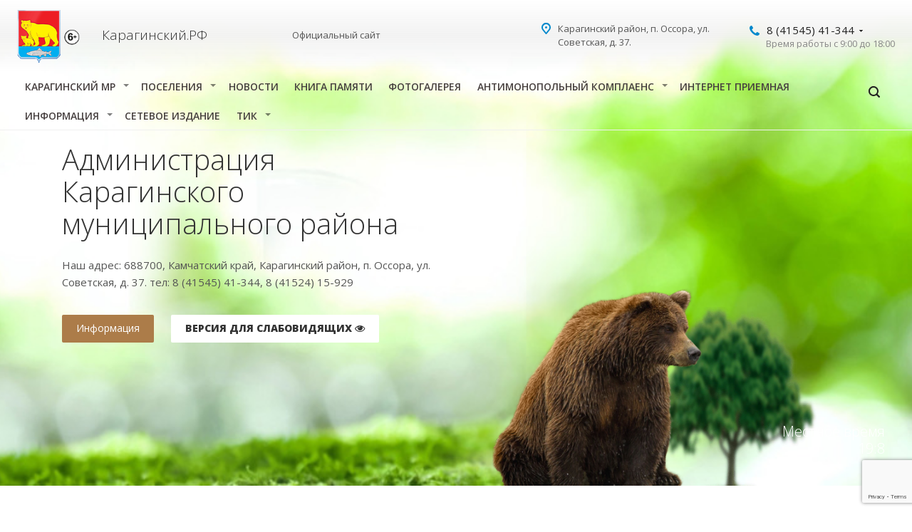

--- FILE ---
content_type: text/html; charset=UTF-8
request_url: https://xn--80aajuagbe0a0ap.xn--p1ai/info-2/prokuror-razyasnyaet-grazhdane-vprave-poluchit-novyj-nalogovyj-vychet/
body_size: 23722
content:
<!DOCTYPE html>
<html lang="ru-RU" class="no-js" style="    margin-top: 0px !important;">
	<head>
		<meta charset="UTF-8">
		<meta name="viewport" content="width=device-width">
		<link rel="profile" href="https://gmpg.org/xfn/11">
		<link rel="pingback" href="https://xn--80aajuagbe0a0ap.xn--p1ai/xmlrpc.php">
		<!--[if lt IE 9]>
			<script src="https://xn--80aajuagbe0a0ap.xn--p1ai/wp-content/themes/KRG/js/html5.js"></script>
		<![endif]-->
		<script>(function(html){html.className = html.className.replace(/\bno-js\b/,'js')})(document.documentElement);</script>
<title>ПРОКУРОР РАЗЪЯСНЯЕТ: граждане вправе получить новый налоговый вычет &#8212; Администрация  Карагинского района</title>
<style type="text/css">.wpfts-result-item .wpfts-smart-excerpt {}.wpfts-result-item .wpfts-smart-excerpt b {font-weight:bold !important;}.wpfts-result-item .wpfts-not-found {color:#808080;font-size:0.9em;}.wpfts-result-item .wpfts-score {color:#006621;font-size:0.9em;}.wpfts-shift {margin-left:40px;}.wpfts-result-item .wpfts-download-link {color:#006621;font-size:0.9em;}.wpfts-result-item .wpfts-file-size {color:#006621;font-size:0.9em;}.wpfts-result-item .wpfts-sentence-link {text-decoration:none;cursor:pointer;color:unset;}.wpfts-result-item .wpfts-sentence-link:hover {text-decoration:underline;color:inherit;}.wpfts-result-item .wpfts-word-link {text-decoration:none;cursor:pointer;}.wpfts-result-item .wpfts-word-link:hover {text-decoration:underline;}wpfts-highlight.wpfts-highlight-sentence {background-color:rgba(255, 255, 128, 0.5) !important;display:inline-block;}wpfts-highlight.wpfts-highlight-word {background-color:rgba(255, 128, 128, 0.5) !important;display:inline-block;}</style><meta name='robots' content='max-image-preview:large' />
<link rel='dns-prefetch' href='//fonts.googleapis.com' />
<link href='https://fonts.gstatic.com' crossorigin rel='preconnect' />
<link rel="alternate" type="application/rss+xml" title="Администрация  Карагинского района &raquo; Лента" href="https://xn--80aajuagbe0a0ap.xn--p1ai/feed/" />
<link rel="alternate" type="application/rss+xml" title="Администрация  Карагинского района &raquo; Лента комментариев" href="https://xn--80aajuagbe0a0ap.xn--p1ai/comments/feed/" />
<link rel="alternate" title="oEmbed (JSON)" type="application/json+oembed" href="https://xn--80aajuagbe0a0ap.xn--p1ai/wp-json/oembed/1.0/embed?url=https%3A%2F%2Fxn--80aajuagbe0a0ap.xn--p1ai%2Finfo-2%2Fprokuror-razyasnyaet-grazhdane-vprave-poluchit-novyj-nalogovyj-vychet%2F" />
<link rel="alternate" title="oEmbed (XML)" type="text/xml+oembed" href="https://xn--80aajuagbe0a0ap.xn--p1ai/wp-json/oembed/1.0/embed?url=https%3A%2F%2Fxn--80aajuagbe0a0ap.xn--p1ai%2Finfo-2%2Fprokuror-razyasnyaet-grazhdane-vprave-poluchit-novyj-nalogovyj-vychet%2F&#038;format=xml" />
<style id='wp-img-auto-sizes-contain-inline-css' type='text/css'>
img:is([sizes=auto i],[sizes^="auto," i]){contain-intrinsic-size:3000px 1500px}
/*# sourceURL=wp-img-auto-sizes-contain-inline-css */
</style>

<link rel='stylesheet' id='otw_grid_manager-css' href='https://xn--80aajuagbe0a0ap.xn--p1ai/wp-content/plugins/widgetize-pages-light/include/otw_components/otw_grid_manager_light/css/otw-grid.css?ver=1695332312' type='text/css' media='all' />
<style id='wp-emoji-styles-inline-css' type='text/css'>

	img.wp-smiley, img.emoji {
		display: inline !important;
		border: none !important;
		box-shadow: none !important;
		height: 1em !important;
		width: 1em !important;
		margin: 0 0.07em !important;
		vertical-align: -0.1em !important;
		background: none !important;
		padding: 0 !important;
	}
/*# sourceURL=wp-emoji-styles-inline-css */
</style>
<link rel='stylesheet' id='wp-block-library-css' href='https://xn--80aajuagbe0a0ap.xn--p1ai/wp-includes/css/dist/block-library/style.min.css?ver=1764730397' type='text/css' media='all' />

<style id='classic-theme-styles-inline-css' type='text/css'>
/*! This file is auto-generated */
.wp-block-button__link{color:#fff;background-color:#32373c;border-radius:9999px;box-shadow:none;text-decoration:none;padding:calc(.667em + 2px) calc(1.333em + 2px);font-size:1.125em}.wp-block-file__button{background:#32373c;color:#fff;text-decoration:none}
/*# sourceURL=/wp-includes/css/classic-themes.min.css */
</style>
<link rel='stylesheet' id='contact-form-7-css' href='https://xn--80aajuagbe0a0ap.xn--p1ai/wp-content/plugins/contact-form-7/includes/css/styles.css?ver=1740456278' type='text/css' media='all' />
<link rel='stylesheet' id='easy-sidebar-menu-widget-css-css' href='https://xn--80aajuagbe0a0ap.xn--p1ai/wp-content/plugins/easy-sidebar-menu-widget/assets/css/easy-sidebar-menu-widget.css?ver=1547643966' type='text/css' media='all' />
<link rel='stylesheet' id='flexy-breadcrumb-css' href='https://xn--80aajuagbe0a0ap.xn--p1ai/wp-content/plugins/flexy-breadcrumb/public/css/flexy-breadcrumb-public.css?ver=1694043334' type='text/css' media='all' />
<link rel='stylesheet' id='flexy-breadcrumb-font-awesome-css' href='https://xn--80aajuagbe0a0ap.xn--p1ai/wp-content/plugins/flexy-breadcrumb/public/css/font-awesome.min.css?ver=1694043334' type='text/css' media='all' />
<link rel='stylesheet' id='wpfts_jquery-ui-styles-css' href='https://xn--80aajuagbe0a0ap.xn--p1ai/wp-content/plugins/fulltext-search/style/wpfts_autocomplete.css?ver=1740456331' type='text/css' media='all' />
<link rel='stylesheet' id='twentyfifteen-fonts-css' href='https://fonts.googleapis.com/css?family=Noto+Sans%3A400italic%2C700italic%2C400%2C700%7CNoto+Serif%3A400italic%2C700italic%2C400%2C700%7CInconsolata%3A400%2C700&#038;subset=latin%2Clatin-ext%2Ccyrillic%2Ccyrillic-ext' type='text/css' media='all' />
<link rel='stylesheet' id='genericons-css' href='https://xn--80aajuagbe0a0ap.xn--p1ai/wp-content/themes/KRG/genericons/genericons.css?ver=1418218764' type='text/css' media='all' />
<link rel='stylesheet' id='elservices-css' href='https://xn--80aajuagbe0a0ap.xn--p1ai/wp-content/themes/KRG/css/el-services.css?ver=1741311926' type='text/css' media='all' />
<link rel='stylesheet' id='twentyfifteen-style-css' href='https://xn--80aajuagbe0a0ap.xn--p1ai/wp-content/themes/KRG/style.css?ver=1751429087' type='text/css' media='all' />
<link rel='stylesheet' id='bvi-styles-css' href='https://xn--80aajuagbe0a0ap.xn--p1ai/wp-content/plugins/button-visually-impaired/assets/css/bvi.min.css?ver=1634858030' type='text/css' media='all' />
<style id='bvi-styles-inline-css' type='text/css'>

			.bvi-widget,
			.bvi-shortcode a,
			.bvi-widget a, 
			.bvi-shortcode {
				color: #ffffff;
				background-color: #e53935;
			}
			.bvi-widget .bvi-svg-eye,
			.bvi-shortcode .bvi-svg-eye {
			    display: inline-block;
                overflow: visible;
                width: 1.125em;
                height: 1em;
                font-size: 2em;
                vertical-align: middle;
			}
			.bvi-widget,
			.bvi-shortcode {
			    -webkit-transition: background-color .2s ease-out;
			    transition: background-color .2s ease-out;
			    cursor: pointer;
			    border-radius: 2px;
			    display: inline-block;
			    padding: 5px 10px;
			    vertical-align: middle;
			    text-decoration: none;
			}
/*# sourceURL=bvi-styles-inline-css */
</style>
<script type="text/javascript" src="https://xn--80aajuagbe0a0ap.xn--p1ai/wp-includes/js/jquery/jquery.min.js?ver=1699412007" id="jquery-core-js"></script>
<script type="text/javascript" src="https://xn--80aajuagbe0a0ap.xn--p1ai/wp-includes/js/jquery/jquery-migrate.min.js?ver=1691549626" id="jquery-migrate-js"></script>
<script type="text/javascript" src="https://xn--80aajuagbe0a0ap.xn--p1ai/wp-content/plugins/dropdown-menu-widget/scripts/include.js?ver=1549972256" id="dropdown-ie-support-js"></script>
<script type="text/javascript" src="https://xn--80aajuagbe0a0ap.xn--p1ai/wp-includes/js/dist/hooks.min.js?ver=1764730397" id="wp-hooks-js"></script>
<script type="text/javascript" src="https://xn--80aajuagbe0a0ap.xn--p1ai/wp-includes/js/dist/i18n.min.js?ver=1764730397" id="wp-i18n-js"></script>
<script type="text/javascript" id="wp-i18n-js-after">
/* <![CDATA[ */
wp.i18n.setLocaleData( { 'text direction\u0004ltr': [ 'ltr' ] } );
//# sourceURL=wp-i18n-js-after
/* ]]> */
</script>
<script type="text/javascript" src="https://xn--80aajuagbe0a0ap.xn--p1ai/wp-includes/js/jquery/ui/core.min.js?ver=1744772014" id="jquery-ui-core-js"></script>
<script type="text/javascript" src="https://xn--80aajuagbe0a0ap.xn--p1ai/wp-includes/js/jquery/ui/menu.min.js?ver=1721184796" id="jquery-ui-menu-js"></script>
<script type="text/javascript" src="https://xn--80aajuagbe0a0ap.xn--p1ai/wp-includes/js/dist/dom-ready.min.js?ver=1712112802" id="wp-dom-ready-js"></script>
<script type="text/javascript" id="wp-a11y-js-translations">
/* <![CDATA[ */
( function( domain, translations ) {
	var localeData = translations.locale_data[ domain ] || translations.locale_data.messages;
	localeData[""].domain = domain;
	wp.i18n.setLocaleData( localeData, domain );
} )( "default", {"translation-revision-date":"2026-01-29 03:22:33+0000","generator":"GlotPress\/4.0.3","domain":"messages","locale_data":{"messages":{"":{"domain":"messages","plural-forms":"nplurals=3; plural=(n % 10 == 1 && n % 100 != 11) ? 0 : ((n % 10 >= 2 && n % 10 <= 4 && (n % 100 < 12 || n % 100 > 14)) ? 1 : 2);","lang":"ru"},"Notifications":["\u0423\u0432\u0435\u0434\u043e\u043c\u043b\u0435\u043d\u0438\u044f"]}},"comment":{"reference":"wp-includes\/js\/dist\/a11y.js"}} );
//# sourceURL=wp-a11y-js-translations
/* ]]> */
</script>
<script type="text/javascript" src="https://xn--80aajuagbe0a0ap.xn--p1ai/wp-includes/js/dist/a11y.min.js?ver=1764730397" id="wp-a11y-js"></script>
<script type="text/javascript" src="https://xn--80aajuagbe0a0ap.xn--p1ai/wp-includes/js/jquery/ui/autocomplete.min.js?ver=1721184796" id="jquery-ui-autocomplete-js"></script>
<script type="text/javascript" src="https://xn--80aajuagbe0a0ap.xn--p1ai/wp-content/plugins/fulltext-search/js/wpfts_frontend.js?ver=1740456331" id="wpfts_frontend-js"></script>
<script type="text/javascript" src="https://xn--80aajuagbe0a0ap.xn--p1ai/wp-content/themes/KRG/js/el-services.js?ver=1635079754" id="elservicesjs-js"></script>
<link rel="https://api.w.org/" href="https://xn--80aajuagbe0a0ap.xn--p1ai/wp-json/" /><link rel="alternate" title="JSON" type="application/json" href="https://xn--80aajuagbe0a0ap.xn--p1ai/wp-json/wp/v2/posts/42635" /><link rel="EditURI" type="application/rsd+xml" title="RSD" href="https://xn--80aajuagbe0a0ap.xn--p1ai/xmlrpc.php?rsd" />
<link rel="canonical" href="https://xn--80aajuagbe0a0ap.xn--p1ai/info-2/prokuror-razyasnyaet-grazhdane-vprave-poluchit-novyj-nalogovyj-vychet/" />
<link rel='shortlink' href='https://xn--80aajuagbe0a0ap.xn--p1ai/?p=42635' />

            <style type="text/css">              
                
                /* Background color */
                .fbc-page .fbc-wrap .fbc-items {
                    background-color: #fffcfc;
                }
                /* Items font size */
                .fbc-page .fbc-wrap .fbc-items li {
                    font-size: 14px;
                }
                
                /* Items' link color */
                .fbc-page .fbc-wrap .fbc-items li a {
                    color: #337ab7;                    
                }
                
                /* Seprator color */
                .fbc-page .fbc-wrap .fbc-items li .fbc-separator {
                    color: #cccccc;
                }
                
                /* Active item & end-text color */
                .fbc-page .fbc-wrap .fbc-items li.active span,
                .fbc-page .fbc-wrap .fbc-items li .fbc-end-text {
                    color: #27272a;
                    font-size: 14px;
                }
            </style>

            <script type="text/javascript">
		document.wpfts_ajaxurl = "https://xn--80aajuagbe0a0ap.xn--p1ai/wp-admin/admin-ajax.php";
	</script><!-- Analytics by WP Statistics - https://wp-statistics.com -->


<!-- Dropdown Menu Widget Styles by shailan (https://metinsaylan.com) v1.9.7 on wp6.9 -->
<link rel="stylesheet" href="https://xn--80aajuagbe0a0ap.xn--p1ai/wp-content/plugins/dropdown-menu-widget/css/shailan-dropdown.min.css" type="text/css" />
<style type="text/css" media="all">
	ul.dropdown { white-space: nowrap; }
ul.dropdown li.parent>a{
	padding-right:25px;
}
ul.dropdown li.parent>a:after{
	content:""; position:absolute; top: 45%; right:6px;width:0;height:0;
	border-top:4px solid rgba(0,0,0,0.5);border-right:4px solid transparent;border-left:4px solid transparent }
ul.dropdown li.parent:hover>a:after{
	content:"";position:absolute; top: 45%; right:6px; width:0; height:0;
	border-top:4px solid rgba(0,0,0,0.5);border-right:4px solid transparent;border-left:4px solid transparent }
ul.dropdown li li.parent>a:after{
	content:"";position:absolute;top: 40%; right:5px;width:0;height:0;
	border-left:4px solid rgba(0,0,0,0.5);border-top:4px solid transparent;border-bottom:4px solid transparent }
ul.dropdown li li.parent:hover>a:after{
	content:"";position:absolute;top: 40%; right:5px;width:0;height:0;
	border-left:4px solid rgba(0,0,0,0.5);border-top:4px solid transparent;border-bottom:4px solid transparent }


</style>
<!-- /Dropdown Menu Widget Styles -->

 		<link rel="stylesheet" href="https://maxcdn.bootstrapcdn.com/font-awesome/4.5.0/css/font-awesome.min.css" />
		<link href="https://xn--80aajuagbe0a0ap.xn--p1ai/wp-content/themes/KRG/css/bootstrap.min.css" rel="stylesheet">
		<link href="https://xn--80aajuagbe0a0ap.xn--p1ai/wp-content/themes/KRG/css/pad-xs.css" rel="stylesheet">
		<link href="https://xn--80aajuagbe0a0ap.xn--p1ai/wp-content/themes/KRG/fonts/AvenirNext/font.css" rel="stylesheet">
		<link href="https://xn--80aajuagbe0a0ap.xn--p1ai/wp-content/themes/KRG/fonts/als_ekibastuz/font.css" rel="stylesheet">
		<link href="https://xn--80aajuagbe0a0ap.xn--p1ai/wp-content/themes/KRG/fonts/GothamPro/font.css" rel="stylesheet">
		<link href="https://fonts.googleapis.com/css?family=Open+Sans:300,400,600,800&amp;subset=cyrillic-ext" rel="stylesheet">
		<meta name="viewport" content="initial-scale=1.0, width=device-width">
		<meta name="apple-mobile-web-app-status-bar-style" content="black">
		<meta name="SKYPE_TOOLBAR" content="SKYPE_TOOLBAR_PARSER_COMPATIBLE">
		<link href="/them/kernel_main.css" type="text/css" rel="stylesheet">
		<script src="https://xn--80aajuagbe0a0ap.xn--p1ai/wp-content/themes/KRG/mjs/jquery.min.js"></script>
		<link href="/them/template_3162c96b08a3ed4bfb9149a09548a141.css" type="text/css" data-template-style="true" rel="stylesheet">
		<style>
			.category-newsMats ._title{
			color: #444;
			font-size: 18px;
			margin-top: 13px;
			margin-bottom: 6px;
			display: block;
			transition: .4s ease-in-out;
			}
			.category-newsMats ._date{
			display: inline-block;
			-webkit-transition: .4s ease-in-out;
			transition: .4s ease-in-out;
			color: #a3a4a5;
			border: 1px solid #cecdcd;
			font-weight: 600;
			padding: 3px 20px;
			font-size: 12px;
			border-radius: 14px;
			}
			.entry-footer{
			display:none;
			}	
			.post-navigation{
			display:none;
			}
			.category-newsMats ._avaNews{
			background:#8c6439;
			transition: .4s ease-in-out;
			background-size: cover;
			float: left;
			width: 160px;
			height: 160px;
			border-radius: 100%; 
			margin-right: 13px;
			box-shadow: 0px 4px 14px rgba(0, 0, 0, 0.23);
			}
			.category-newsMats h2>a{
			color: #8c6439;
			font-size: 27px;
			}
			.category-newsMats:hover {
			border-color: #8c6439 !important;
			}
			.category-newsMats:hover > ._title{
			color: #8c6439;
			}
			.category-newsMats:hover > ._avaNews{
			box-shadow: 0px 4px 15px rgba(0, 0, 0, 0.29);
			}
			.category-newsMats:hover > ._date{
			border-color: #8c6439;
			color: #8c6439;
			}
			@media(max-width:800px){
			.category-newsMats h2>a{
			line-height: normal;
			font-size: 18px;
			}
			}
			.site-main > .category-newsMats{
			transition: .8s ease-in-out;
			padding: 5px 6px;
			height: 186px;
			overflow: hidden;
			margin-bottom: 40px;
			/* background: linear-gradient(to top, rgba(0, 0, 0, 0.12), #fff, #fff, #fff); */
			max-width: 1061px;
			/* background: #f7fafb; */
			border-top: 1px solid #efefef;
			padding: 16px;
			}
			.easy-sidebar-menu-widget-toggler {
			width: 385px !important;
			max-width: 3850px;
			position: absolute;
			right: 0px;
			top: 0px;
			text-align: right !important;
			background: none !important;
			border: none !important;
			}
			@media(max-width:700px){
			.flexHeaderDesign{
			display:none;
			}
			#wpadminbar{
			display:none;
			}
			}
			@media(min-width:700px){
			body{
			padding-top: 0px !important;
			}
			#shiftnav-toggle-main{
			display:none;
			}
			}
			@media(min-width:700px){
			.category-news h1{
			text-align: right;
			text-align: right;
			color: #5d696f;
			}
			.site-main > .category-news img{
			width: 100%;
			margin: 20px 0px;
			height: auto;
			}
			
			#comments{
				display:none;
			}
			.site-main .category-news{ 
			padding: 5%;
			width: 60%;
			margin: 0px 20%;
			text-align: justify;
			float: left;
			padding-top: 67px;
			padding-bottom: 97px; 
			}
			}
			body{
			}
			#wpadminbar{
			bottom:0px;
			top: auto;
			}
			.entry-header{
			margin-bottom:50px;
			}
			.F0{
			font-family: 'GothamProRegular';
			}		
			.F1{
			font-family: 'Opinion Pro Condensed';
			}	
			.F2{
			font-family: 'Lato';
			}
			.F3{
			font-family: 'AvenirNextCyrLight';
			}
			.entry-footer{
			background: transparent !important;
			margin-top: 30px;
			}
			p {
			margin: unset;
			}
			#shiftnav-toggle-main a {
			font-size: 12px;
			}
            .logo_and_menu-row{

                background: linear-gradient( #fff,#f1f1f1eb, #fff0);
            }
		</style>
		
		 <script type="text/javascript">
       (function(d, t, p) {
           var j = d.createElement(t); j.async = true; j.type = "text/javascript";
           j.src = ("https:" == p ? "https:" : "http:") + "//stat.sputnik.ru/cnt.js";
           var s = d.getElementsByTagName(t)[0]; s.parentNode.insertBefore(j, s);
       })(document, "script", document.location.protocol);
    </script>
<meta name="sputnik-verification" content="5UEpvKKjI2OfWnbv"/>

	</head>
	<body data-rsssl=1 class="wp-singular post-template-default single single-post postid-42635 single-format-standard wp-theme-KRG">
		<body data-rsssl=1 class="front-banners-big-long header_opacity hide_menu_page header_fill_ side_left all_title_2 mheader-v1 footer-v1 fill_bg_ header-v1 title-v with_phones index_page">
			<div class="body_wrapper " style="   ">
				<div id="panel"></div>
				<div class="visible-xs title-v index" style="  background: url(/them/headb1.jpg) center center / cover no-repeat;">
					<header class="header_1 long">
						<div class="logo_and_menu-row">
							<div class="logo-row top-fill">
								<div class="maxwidth-theme">
									<div class="logo-block paddings pull-left">
										<img src="/them/klogo.png" style="   
										height: 56px;
										margin-top: 27px;
										margin-left: 29px;
										"> 
									</div>
									<div class="col-md-2 visible-lg nopadding-right slogan" style="margin-left:2.5%;">
										<div class="top-description">
											<div>
												<div class="title" style="    font-size: 19px;
												line-height: 1.255em;    color: #333;
												font-weight: 300;">Карагинский район <br>
													
												</div>
											</div>
										</div>
									</div>
									<div class="col-md-2 visible-lg nopadding-right slogan"  >
										<div class="top-description">
											<div>
												Официальный сайт
											</div>
										</div>
									</div>
									<div class="right-icons pull-right" style="    width: 81%;">
										<div class="phone-block with_btn">
											<div class="inner-table-block p-block">
												<div class="phone with_dropdown big">
													<i class="svg inline  svg-inline-phone colored" aria-hidden="true">
														<svg xmlns="http://www.w3.org/2000/svg" width="14" height="14" viewBox="0 0 14 14">
															<defs>
																<style>
																	.pcls-1 {
																	fill: #222;
																	fill-rule: evenodd;
																	}
																</style>
															</defs>
															<path class="pcls-1" d="M14,11.052a0.5,0.5,0,0,0-.03-0.209,1.758,1.758,0,0,0-.756-0.527C12.65,10,12.073,9.69,11.515,9.363a2.047,2.047,0,0,0-.886-0.457c-0.607,0-1.493,1.8-2.031,1.8a2.138,2.138,0,0,1-.856-0.388A9.894,9.894,0,0,1,3.672,6.253,2.134,2.134,0,0,1,3.283,5.4c0-.536,1.8-1.421,1.8-2.027a2.045,2.045,0,0,0-.458-0.885C4.3,1.932,3.99,1.355,3.672.789A1.755,1.755,0,0,0,3.144.034,0.5,0.5,0,0,0,2.935,0,4.427,4.427,0,0,0,1.551.312,2.62,2.62,0,0,0,.5,1.524,3.789,3.789,0,0,0-.011,3.372a7.644,7.644,0,0,0,.687,2.6A9.291,9.291,0,0,0,1.5,7.714a16.783,16.783,0,0,0,4.778,4.769,9.283,9.283,0,0,0,1.742.825,7.673,7.673,0,0,0,2.608.686,3.805,3.805,0,0,0,1.851-.507,2.62,2.62,0,0,0,1.214-1.052A4.418,4.418,0,0,0,14,11.052Z"></path>
														</svg>
													</i>
													<a href="tel:+70000000000"> 8 (41545) 41-344</a>
													<div class="dropdown">
														<div class="wrap">
															<div class="more_phone"><a href="tel:+74154541344"> 8 (41545) 41-344</a></div>
															<div class="more_phone"><a href="tel:+74154541298"> 8 (41545) 41-343</a></div>
															<div class="more_phone"><a href="mailto:akmr@karaginskiy.ru"> akmr@karaginskiy.ru</a></div>
														</div>
													</div>
													<svg xmlns="http://www.w3.org/2000/svg" width="5" height="2.844" viewBox="0 0 5 2.844">
														<defs>
															<style>
																.cls-1 {
																fill: #222;
																fill-rule: evenodd;
																}
															</style>
														</defs>
														<path class="cls-1" d="M5,0.332l-2.5,2.5L0,0.332V0H5V0.332Z"></path>
													</svg>
												</div>
												<div class="schedule">
													Время работы с 9:00 до 18:00
												</div>
											</div>
										</div>
									</div>
									<div class="col-md-3 pull-right">
										<div class="inner-table-block address">
											<div>
												<i class="svg inline  svg-inline-address colored" aria-hidden="true">
													<svg xmlns="http://www.w3.org/2000/svg" width="13" height="16" viewBox="0 0 13 16">
														<defs>
															<style>
																.cls-1 {
																fill-rule: evenodd;
																}
															</style>
														</defs>
														<path data-name="Ellipse 74 copy" class="cls-1" d="M763.9,42.916h0.03L759,49h-1l-4.933-6.084h0.03a6.262,6.262,0,0,1-1.1-3.541,6.5,6.5,0,0,1,13,0A6.262,6.262,0,0,1,763.9,42.916ZM758.5,35a4.5,4.5,0,0,0-3.741,7h-0.012l3.542,4.447h0.422L762.289,42H762.24A4.5,4.5,0,0,0,758.5,35Zm0,6a1.5,1.5,0,1,1,1.5-1.5A1.5,1.5,0,0,1,758.5,41Z" transform="translate(-752 -33)"></path>
													</svg>
												</i>
												<div>
													Карагинский район, п. Оссора, ул. Советская, д. 37.
												</div>
											</div>
										</div>
									</div>
								</div>
							</div>
						</div>
						<div class="line-row"></div>
					</header>
				</div>
				<div class="visible-lg visible-md title-v index">
					<header class="header_1 long">
						<div class="logo_and_menu-row">
							<div class="logo-row top-fill">
								<div class="maxwidth-theme">
									<div class="logo-block paddings pull-left">
										<div class="logo colored">
											<a href="/">
												<img src="/them/klogo.png" style="    background: transparent;    height: 76px;"> 
											</a>
											<img src="https://xn--80aajuagbe0a0ap.xn--p1ai/wp-content/uploads/2020/10/6plus.png" style="background: transparent;height: 22px;">
										</div>
									</div>
									<div class="col-md-2 visible-lg nopadding-right slogan" style="margin-left:2.5%;">
										<div class="top-description">
											<div>
												<div class="title" style="    font-size: 19px;
												line-height: 1.255em;    color: #333;
												font-weight: 300;">Карагинский.РФ <br>
													
												</div>
											</div>
										</div>
									</div>
									<div class="col-md-2 visible-lg nopadding-right slogan"  >
										<div class="top-description">
											<div>
												Официальный сайт
											</div>
										</div>
									</div>
									<div class="right-icons pull-right">
										<div class="phone-block with_btn">
											<div class="inner-table-block p-block">
												<div class="phone with_dropdown big">
													<i class="svg inline  svg-inline-phone colored" aria-hidden="true">
														<svg xmlns="http://www.w3.org/2000/svg" width="14" height="14" viewBox="0 0 14 14">
															<defs>
																<style>
																	.pcls-1 {
																	fill: #222;
																	fill-rule: evenodd;
																	}
																</style>
															</defs>
															<path class="pcls-1" d="M14,11.052a0.5,0.5,0,0,0-.03-0.209,1.758,1.758,0,0,0-.756-0.527C12.65,10,12.073,9.69,11.515,9.363a2.047,2.047,0,0,0-.886-0.457c-0.607,0-1.493,1.8-2.031,1.8a2.138,2.138,0,0,1-.856-0.388A9.894,9.894,0,0,1,3.672,6.253,2.134,2.134,0,0,1,3.283,5.4c0-.536,1.8-1.421,1.8-2.027a2.045,2.045,0,0,0-.458-0.885C4.3,1.932,3.99,1.355,3.672.789A1.755,1.755,0,0,0,3.144.034,0.5,0.5,0,0,0,2.935,0,4.427,4.427,0,0,0,1.551.312,2.62,2.62,0,0,0,.5,1.524,3.789,3.789,0,0,0-.011,3.372a7.644,7.644,0,0,0,.687,2.6A9.291,9.291,0,0,0,1.5,7.714a16.783,16.783,0,0,0,4.778,4.769,9.283,9.283,0,0,0,1.742.825,7.673,7.673,0,0,0,2.608.686,3.805,3.805,0,0,0,1.851-.507,2.62,2.62,0,0,0,1.214-1.052A4.418,4.418,0,0,0,14,11.052Z"></path>
														</svg>
													</i>
													<a href="tel:+74154541344"> 8 (41545) 41-344</a>
													<div class="dropdown">
														<div class="wrap">
															<div class="more_phone"><a href="tel:+74154541344"> 8 (41545) 41-344</a></div>
															<div class="more_phone"><a href="tel:+74152415929"> 8 (41524) 15-929</a></div>
															<div class="more_phone"><a href="mailto:akmr@karaginskiy.ru"> akmr@karaginskiy.ru</a></div>
														</div>
													</div>
													<svg xmlns="http://www.w3.org/2000/svg" width="5" height="2.844" viewBox="0 0 5 2.844">
														<defs>
															<style>
																.cls-1 {
																fill: #222;
																fill-rule: evenodd;
																}
															</style>
														</defs>
														<path class="cls-1" d="M5,0.332l-2.5,2.5L0,0.332V0H5V0.332Z"></path>
													</svg>
												</div>
												<div class="schedule">
													Время работы с 9:00 до 18:00
												</div>
											</div>
										</div>
									</div>
									<div class="col-md-3 pull-right">
										<div class="inner-table-block address">
											<div>
												<i class="svg inline  svg-inline-address colored" aria-hidden="true">
													<svg xmlns="http://www.w3.org/2000/svg" width="13" height="16" viewBox="0 0 13 16">
														<defs>
															<style>
																.cls-1 {
																fill-rule: evenodd;
																}
															</style>
														</defs>
														<path data-name="Ellipse 74 copy" class="cls-1" d="M763.9,42.916h0.03L759,49h-1l-4.933-6.084h0.03a6.262,6.262,0,0,1-1.1-3.541,6.5,6.5,0,0,1,13,0A6.262,6.262,0,0,1,763.9,42.916ZM758.5,35a4.5,4.5,0,0,0-3.741,7h-0.012l3.542,4.447h0.422L762.289,42H762.24A4.5,4.5,0,0,0,758.5,35Zm0,6a1.5,1.5,0,1,1,1.5-1.5A1.5,1.5,0,0,1,758.5,41Z" transform="translate(-752 -33)"></path>
													</svg>
												</i>
												<div>
													Карагинский район, п. Оссора, ул. Советская, д. 37.
												</div>
											</div>
										</div>
									</div>
								</div>
							</div>
						</div>
						<div class="menu-row bg colored_dark sliced">
							<div class="maxwidth-theme">
								<div class="right-icons pull-right">
									<div class="pull-right">
										<div class="wrap_icon inner-table-block">
											<button class="inline-search-show twosmallfont" title="Поиск" onclick="searchOpen();">
												<i class="svg inline  svg-inline-search" aria-hidden="true">
													<svg xmlns="http://www.w3.org/2000/svg" width="16" height="16" viewBox="0 0 16 16">
														<defs>
															<style>
																.stcls-1 {
																fill: #222;
																fill-rule: evenodd;
																}
															</style>
														</defs>
														<path class="stcls-1" d="M15.644,15.644a1.164,1.164,0,0,1-1.646,0l-2.95-2.95a7.036,7.036,0,1,1,1.645-1.645L15.644,14A1.164,1.164,0,0,1,15.644,15.644ZM7,2a5,5,0,1,0,5,5A5,5,0,0,0,7,2Z"></path>
													</svg>
												</i>
											</button>
										</div>
									</div>
								</div>
								<div class="menu-only" style="padding-left: 0px; padding-right: 59px;">
								
<div class="widget shailan-dropdown-menu-widget">
<div class="shailan-dropdown-menu" ><ul id="menu-main" class="dropdown dropdown-horizontal dropdown-align-left"><li id="menu-item-34672" class="menu-item menu-item-type-custom menu-item-object-custom menu-item-home menu-item-has-children menu-item-34672"><a href="https://xn--80aajuagbe0a0ap.xn--p1ai/">Карагинский МР</a>
<ul class="sub-menu">
	<li id="menu-item-34681" class="menu-item menu-item-type-custom menu-item-object-custom menu-item-has-children menu-item-34681"><a href="/adm-krg">Администрация</a>
	<ul class="sub-menu">
		<li id="menu-item-40729" class="menu-item menu-item-type-post_type menu-item-object-page menu-item-40729"><a href="https://xn--80aajuagbe0a0ap.xn--p1ai/adm-krg/strukturnye-podrazdelenija-akr/">Структурные подразделения АКР</a></li>
		<li id="menu-item-40730" class="menu-item menu-item-type-post_type menu-item-object-page menu-item-has-children menu-item-40730"><a href="https://xn--80aajuagbe0a0ap.xn--p1ai/glavnaya/402-2/">Подведомственные организации</a>
		<ul class="sub-menu">
			<li id="menu-item-40745" class="menu-item menu-item-type-post_type menu-item-object-page menu-item-40745"><a href="https://xn--80aajuagbe0a0ap.xn--p1ai/adm-krg/mau-munitsipalnoe-hozyajstvo/">МКУ ЦБО и МТО</a></li>
			<li id="menu-item-40746" class="menu-item menu-item-type-post_type menu-item-object-page menu-item-40746"><a href="https://xn--80aajuagbe0a0ap.xn--p1ai/adm-krg/podvorg/ao-ossora/">АО «Оссора»</a></li>
			<li id="menu-item-40749" class="menu-item menu-item-type-post_type menu-item-object-page menu-item-40749"><a href="https://xn--80aajuagbe0a0ap.xn--p1ai/adm-krg/podvorg/mup-karaginskaya-rajonnaya-apteka-2/">МУП «Карагинская районная аптека»</a></li>
			<li id="menu-item-40747" class="menu-item menu-item-type-post_type menu-item-object-page menu-item-40747"><a href="https://xn--80aajuagbe0a0ap.xn--p1ai/adm-krg/podvorg/smi/">Редакция газеты «Карагинские вести»</a></li>
		</ul>
</li>
		<li id="menu-item-41011" class="menu-item menu-item-type-custom menu-item-object-custom menu-item-41011"><a href="https://xn--80aajuagbe0a0ap.xn--p1ai/adm-krg/struktura/">Сотрудники</a></li>
		<li id="menu-item-40732" class="menu-item menu-item-type-post_type menu-item-object-page menu-item-has-children menu-item-40732"><a href="https://xn--80aajuagbe0a0ap.xn--p1ai/adm-krg/docum/">Правовые акты</a>
		<ul class="sub-menu">
			<li id="menu-item-40758" class="menu-item menu-item-type-post_type menu-item-object-page menu-item-40758"><a href="https://xn--80aajuagbe0a0ap.xn--p1ai/adm-krg/docum/">Постановления</a></li>
			<li id="menu-item-40751" class="menu-item menu-item-type-post_type menu-item-object-page menu-item-40751"><a href="https://xn--80aajuagbe0a0ap.xn--p1ai/adm-krg/expert/">Экспертиза</a></li>
		</ul>
</li>
		<li id="menu-item-40733" class="menu-item menu-item-type-post_type menu-item-object-page menu-item-40733"><a href="https://xn--80aajuagbe0a0ap.xn--p1ai/adm-krg/gradostroitelstvo/">Градостроительство</a></li>
		<li id="menu-item-40734" class="menu-item menu-item-type-post_type menu-item-object-page menu-item-has-children menu-item-40734"><a href="https://xn--80aajuagbe0a0ap.xn--p1ai/adm-krg/strukturnye-podrazdelenija-akr/samostojatelnyjj-otdel-ekonomiki/smsp/">Бизнес</a>
		<ul class="sub-menu">
			<li id="menu-item-40737" class="menu-item menu-item-type-post_type menu-item-object-page menu-item-40737"><a href="https://xn--80aajuagbe0a0ap.xn--p1ai/adm-krg/strukturnye-podrazdelenija-akr/samostojatelnyjj-otdel-ekonomiki/smsp/otvetstvennye-po-voprosam-smsp/">Ответственные по  вопросам СМСП</a></li>
			<li id="menu-item-40736" class="menu-item menu-item-type-post_type menu-item-object-page menu-item-40736"><a href="https://xn--80aajuagbe0a0ap.xn--p1ai/adm-krg/strukturnye-podrazdelenija-akr/samostojatelnyjj-otdel-ekonomiki/imushhestvennaya-podderzhka-subektov-msp/">Проекты постановлений по муниципальному контролю</a></li>
			<li id="menu-item-40739" class="menu-item menu-item-type-post_type menu-item-object-page menu-item-40739"><a href="https://xn--80aajuagbe0a0ap.xn--p1ai/adm-krg/strukturnye-podrazdelenija-akr/samostojatelnyjj-otdel-ekonomiki/smsp/munitsipalnaya-podderzhka/">Муниципальная поддержка</a></li>
			<li id="menu-item-40740" class="menu-item menu-item-type-post_type menu-item-object-page menu-item-40740"><a href="https://xn--80aajuagbe0a0ap.xn--p1ai/adm-krg/strukturnye-podrazdelenija-akr/samostojatelnyjj-otdel-ekonomiki/smsp/gosudarstvennaya-podderzhka/">Государственная поддержка</a></li>
			<li id="menu-item-40742" class="menu-item menu-item-type-post_type menu-item-object-page menu-item-40742"><a href="https://xn--80aajuagbe0a0ap.xn--p1ai/adm-krg/strukturnye-podrazdelenija-akr/samostojatelnyjj-otdel-ekonomiki/reestry-smps/">Реестры СМСП</a></li>
			<li id="menu-item-41802" class="menu-item menu-item-type-post_type menu-item-object-page menu-item-41802"><a href="https://xn--80aajuagbe0a0ap.xn--p1ai/adm-krg/strukturnye-podrazdelenija-akr/samostojatelnyjj-otdel-ekonomiki/mery-podderzhki-smsp/">Меры поддержки СМСП</a></li>
		</ul>
</li>
	</ul>
</li>
	<li id="menu-item-34682" class="menu-item menu-item-type-custom menu-item-object-custom menu-item-has-children menu-item-34682"><a href="/sovet-deputatov1/">Совет Депутатов</a>
	<ul class="sub-menu">
		<li id="menu-item-38359" class="menu-item menu-item-type-post_type menu-item-object-page menu-item-38359"><a href="https://xn--80aajuagbe0a0ap.xn--p1ai/sovet-deputatov1/sovet-deputatov/proekti-soveta/">Проекты решений совета</a></li>
		<li id="menu-item-34684" class="menu-item menu-item-type-custom menu-item-object-custom menu-item-34684"><a href="/sovet-deputatov1/sovet-deputatov/reshenija-soveta/">Решения</a></li>
		<li id="menu-item-34685" class="menu-item menu-item-type-custom menu-item-object-custom menu-item-34685"><a href="/sovet-deputatov1/sovet-deputatov/sostav/">Состав</a></li>
		<li id="menu-item-37983" class="menu-item menu-item-type-post_type menu-item-object-page menu-item-37983"><a href="https://xn--80aajuagbe0a0ap.xn--p1ai/sovet-deputatov1/sovet-deputatov/informatsiya-sovet-kmr/">Информация Совета</a></li>
		<li id="menu-item-40857" class="menu-item menu-item-type-post_type menu-item-object-page menu-item-40857"><a href="https://xn--80aajuagbe0a0ap.xn--p1ai/sovet-deputatov1/sovet-deputatov/resheniya-suda-po-rajonu/">Решения суда (по району)</a></li>
		<li id="menu-item-41883" class="menu-item menu-item-type-post_type menu-item-object-page menu-item-41883"><a href="https://xn--80aajuagbe0a0ap.xn--p1ai/sovet-deputatov1/sovet-deputatov/protokoly-publichnyh-slushanij-kmr/">Протоколы публичных слушаний КМР</a></li>
		<li id="menu-item-38134" class="menu-item menu-item-type-post_type menu-item-object-page menu-item-38134"><a href="https://xn--80aajuagbe0a0ap.xn--p1ai/sovet-deputatov/sotrudrudniki/">Сотрудники</a></li>
	</ul>
</li>
</ul>
</li>
<li id="menu-item-34678" class="menu-item menu-item-type-custom menu-item-object-custom menu-item-has-children menu-item-34678"><a>Поселения</a>
<ul class="sub-menu">
	<li id="menu-item-36865" class="menu-item menu-item-type-post_type menu-item-object-page menu-item-has-children menu-item-36865"><a href="https://xn--80aajuagbe0a0ap.xn--p1ai/mestnoe-samoupravlenie/administratsija-pgt-ossora/">Сельское поселение «посёлок Оссора»</a>
	<ul class="sub-menu">
		<li id="menu-item-37079" class="menu-item menu-item-type-post_type menu-item-object-page menu-item-37079"><a href="https://xn--80aajuagbe0a0ap.xn--p1ai/adm-krg/strukturnye-podrazdelenija-akr/ossora/">Управление МО СП «п.Оссора»</a></li>
		<li id="menu-item-37080" class="menu-item menu-item-type-post_type menu-item-object-page menu-item-37080"><a href="https://xn--80aajuagbe0a0ap.xn--p1ai/sovet-deputatov1/sovet-deputatov-p-ossora/">Совет депутатов МО СП «п. Оссора»</a></li>
	</ul>
</li>
	<li id="menu-item-37440" class="menu-item menu-item-type-custom menu-item-object-custom menu-item-37440"><a href="http://www.kamgov.ru/kmr/karaga/">Сельское поселение «село Карага»</a></li>
	<li id="menu-item-37441" class="menu-item menu-item-type-custom menu-item-object-custom menu-item-37441"><a href="https://ivashkasp.ru/">Сельское поселение «село Ивашка»</a></li>
	<li id="menu-item-37438" class="menu-item menu-item-type-custom menu-item-object-custom menu-item-37438"><a href="http://ilpyrskoe.ru">Сельское поселение «село Ильпырское»</a></li>
	<li id="menu-item-37439" class="menu-item menu-item-type-custom menu-item-object-custom menu-item-37439"><a href="http://тымлат.рф">Сельское поселение «село Тымлат»</a></li>
</ul>
</li>
<li id="menu-item-34687" class="menu-item menu-item-type-taxonomy menu-item-object-category menu-item-34687"><a href="https://xn--80aajuagbe0a0ap.xn--p1ai/category/news/">Новости</a></li>
<li id="menu-item-48281" class="menu-item menu-item-type-taxonomy menu-item-object-category menu-item-48281"><a href="https://xn--80aajuagbe0a0ap.xn--p1ai/category/kniga-pamyati/">Книга памяти</a></li>
<li id="menu-item-34688" class="menu-item menu-item-type-custom menu-item-object-custom menu-item-34688"><a href="/foto/">Фотогалерея</a></li>
<li id="menu-item-39137" class="menu-item menu-item-type-post_type menu-item-object-page menu-item-has-children menu-item-39137"><a href="https://xn--80aajuagbe0a0ap.xn--p1ai/antimonopolnyj-komplaens/">Антимонопольный комплаенс</a>
<ul class="sub-menu">
	<li id="menu-item-39139" class="menu-item menu-item-type-post_type menu-item-object-page menu-item-39139"><a href="https://xn--80aajuagbe0a0ap.xn--p1ai/antimonopolnyj-komplaens/doklad/">Доклад</a></li>
	<li id="menu-item-39140" class="menu-item menu-item-type-post_type menu-item-object-page menu-item-39140"><a href="https://xn--80aajuagbe0a0ap.xn--p1ai/antimonopolnyj-komplaens/kollegialnyj-organ/">Коллегиальный орган</a></li>
	<li id="menu-item-39138" class="menu-item menu-item-type-post_type menu-item-object-page menu-item-39138"><a href="https://xn--80aajuagbe0a0ap.xn--p1ai/antimonopolnyj-komplaens/dokumenty/">Документы</a></li>
</ul>
</li>
<li id="menu-item-34679" class="menu-item menu-item-type-custom menu-item-object-custom menu-item-34679"><a href="/elektronnye-servisy/">Интернет приемная</a></li>
<li id="menu-item-37571" class="menu-item menu-item-type-custom menu-item-object-custom menu-item-has-children menu-item-37571"><a>Информация</a>
<ul class="sub-menu">
	<li id="menu-item-37572" class="menu-item menu-item-type-custom menu-item-object-custom menu-item-37572"><a href="https://xn--80aajuagbe0a0ap.xn--p1ai/category/info/">Информация Карагинского района</a></li>
	<li id="menu-item-37573" class="menu-item menu-item-type-custom menu-item-object-custom menu-item-37573"><a href="/category/info-2/">Информация Федеральных структур</a></li>
	<li id="menu-item-42808" class="menu-item menu-item-type-post_type menu-item-object-page menu-item-42808"><a href="https://xn--80aajuagbe0a0ap.xn--p1ai/informatsiya-zhilishhnoj-komissii-akmr/">Информация жилищной комиссии АКМР</a></li>
	<li id="menu-item-42791" class="menu-item menu-item-type-post_type menu-item-object-page menu-item-42791"><a href="https://xn--80aajuagbe0a0ap.xn--p1ai/informatsiya-o-kachestve-pitevoj-vody/">Информация о качестве питьевой воды</a></li>
</ul>
</li>
<li id="menu-item-40582" class="menu-item menu-item-type-post_type menu-item-object-page menu-item-40582"><a href="https://xn--80aajuagbe0a0ap.xn--p1ai/setevoe-izdanie/">Сетевое издание</a></li>
<li id="menu-item-41797" class="menu-item menu-item-type-post_type menu-item-object-page menu-item-has-children menu-item-41797"><a href="https://xn--80aajuagbe0a0ap.xn--p1ai/tik/">ТИК</a>
<ul class="sub-menu">
	<li id="menu-item-41798" class="menu-item menu-item-type-post_type menu-item-object-page menu-item-41798"><a href="https://xn--80aajuagbe0a0ap.xn--p1ai/tik/postanovleniya-tik/">Постановления ТИК</a></li>
</ul>
</li>
</ul>
</div>              </div>

<!-- Dropdown Menu Widget Effects by shailan (https://metinsaylan.com) v1.9.7 on wp6.9 -->
<script type="text/javascript">/* <![CDATA[ */
jQuery(document).ready(function($) { 

  var config = {
	over : function(){ $(this).find("ul:first").fadeIn('fast'); },
	out : function(){ $(this).find("ul:first").fadeOut('fast'); },
	timeout : 100  }

  $(".dropdown li").hoverIntent( config );
		
});
/* ]]> */</script>
<!-- /Dropdown Menu Widget Effects -->

         
<style>
.shailan-dropdown-menu a{ 
    line-height: 36px;
	border: none;
    font-weight: 600;
    padding: 0 12px;
    display: inline-block;
    position: relative;
    text-transform: uppercase;
    color: #333;
    width: auto;
    vertical-align: middle;
    font-size: .9333em;
    white-space: nowrap;
	height: 41px;
	
}

.shailan-dropdown-menu li>ul>li>a{
	padding: 0px 10px;
	font-size:13px;
	    text-transform: none;
		font-weight:300;
    height: auto;
}
.shailan-dropdown-menu li>ul{
	background: rgba(255, 255, 255, 0.95);
	    border-radius: 4px;
    -webkit-box-shadow: 0 6px 12px rgba(0, 0, 0, .175);
    box-shadow: 0 6px 12px rgba(0, 0, 0, .175);
}
</style> 
								</div>
								<div class="lines"></div>
							</div>
						</div>
						<div class="line-row"></div>
					</header>
				</div>
				<div id="headerfixed" class="" style="top: 0px;">
					<div class="maxwidth-theme">
						<div class="logo-row v2 row margin0">
							<div class="inner-table-block nopadding logo-block">
								<div class="logo colored">
									<a href="">
									</a>
								</div>
							</div>
							<div class="inner-table-block small-block nopadding inline-search-show" data-type_search="fixed">
								<div class="search-block wrap_icon" title="Поиск">
									<i class="svg inline  svg-inline-search big" aria-hidden="true">
										<svg xmlns="http://www.w3.org/2000/svg" width="21" height="21" viewBox="0 0 21 21">
											<defs>
												<style>
													.cls-1 {
													fill: #222;
													fill-rule: evenodd;
													}
												</style>
											</defs>
											<path data-name="Rounded Rectangle 106" class="cls-1" d="M1590.71,131.709a1,1,0,0,1-1.42,0l-4.68-4.677a9.069,9.069,0,1,1,1.42-1.427l4.68,4.678A1,1,0,0,1,1590.71,131.709ZM1579,113a7,7,0,1,0,7,7A7,7,0,0,0,1579,113Z" transform="translate(-1570 -111)"></path>
										</svg>
									</i>
								</div>
							</div>
							<!--'start_frame_cache_basket-link1'-->		<!-- noindex -->
							<!-- /noindex -->
							<!--'end_frame_cache_basket-link1'-->		
						</div>
					</div>
				</div>
				<div class="body index hover_ flexHeaderDesign" style="min-height: 217px;">
					<div class="body_media"></div>
					<div role="main" class="main banner-auto">
						<div class="container-fluid  "  style="padding:0px;">
							<div class="drag-block container-fluid hidden-xs" style="padding:0px;" data-class="BIG_BANNER_INDEX_drag" data-order="1">
								<div class="row margin0">
									<div class="banners-big long-banner front">
										<div class="maxwidth-banner">
																						<div class="flexslider unstyled  flexslider-init flexslider-control-nav flexslider-direction-nav HEADER_BACKX" data-plugin-options="{&quot;directionNav&quot;: true, &quot;customDirection&quot;: &quot;.nav-carousel a&quot;, &quot;controlNav&quot;: true, &quot;nav&quot; : &quot;normal&quot;, &quot;slideshow&quot;: true, &quot;animation&quot;: &quot;slide&quot;, &quot;direction&quot;: &quot;horizontal&quot;, &quot;slideshowSpeed&quot;: 5000, &quot;animationSpeed&quot;: 600, &quot;animationLoop&quot;: true}"
											style="background: url(/them/headb4.jpg) center center / cover no-repeat;
											"
											>
												<script type="text/javascript">
													window.onload = function(){
														(function(){
															var date = new Date();
															var time = date.getHours()+':'+date.getMinutes();
															document.getElementById('mytimerh').innerHTML = time;
															window.setTimeout(arguments.callee, 1000);
														})();
													};
												</script>
												<div   style="    position: absolute;
												bottom: 6%;
												text-align:right;
												right: 3%;
												font-size: 20px;
												z-index: 1;
												color: #fff;
												/* -webkit-text-stroke: 1px black; */
												font-weight: 100;
												/* text-shadow: 1px 1px 0 #2f2f2f; */">
													Местное время 
													<div id=mytimerh> </div>
												</div>
																								<img src="/them/bearx2.png"
												style="position:absolute; bottom:0px; right:10%; width:36%;
																																				">
												<div class="container  " style="    padding-top: 14%; ">
													<div class="col-md-6 text-left">
														<div class="inner">
															<div class="title" style="    font-size: 2.6667em;
															line-height: 1.125em;    color: #333;
															font-weight: 300;">Администрация <br>
																Карагинского муниципального района
															</div>
															<div class="text-block">
																<p>
																	<BR>
																	Наш адрес: 688700, Камчатский край, Карагинский район, п. Оссора, ул. Советская, д. 37.
																	тел: 8 (41545) 41-344, 8 (41524) 15-929
																</p>
															</div>
															<a href="/category/info/" class="btn btn-default" style="    background-color: #ac7c49;">
															Информация												</a>
															<a href="#"   data-name="order_from_banner" 
															class="btn btn-default bvi-panel-open white2 bvi-open" style="font-weight:900;">
															ВЕРСИЯ ДЛЯ СЛАБОВИДЯЩИХ <i class='fa fa-eye'></i>	 </a>
														</div>
													</div>
													<div class="col-md-6 img"> </div>
												</div>
											</div>
										</div>
									</div>
								</div>
							</div>
							<div class="drag-block container-fluid" data-class="TEASERS_INDEX_drag" data-order="2">
															</div>
						</div>
					</div>
				</div>
			</div>
			<div class='container-fluid mnpd'>
				<div class='col-xs-12 col-md-3 hidden-xs'>
					
					
					<div class="left_block">
						<div class="sidearea">
														<style>
								/*Навигация слева*/
								.current_page_item a{
								color: #03A9F4 !important;
								font-weight: 600 !important;
								}
							 
								#menu-main a{
								color: #463f3f;
								}
								#menu-main a:hover{
								color: #03a9f4;
								}
								/* Блок приветствия. Гаврилов Владислав Николаевич */													
								
								.ul_hi_block ._ava{
								background: url(https://карагинский.рф/!Photo/Gavrilov.JPG) center;
								background-size: cover;
								width: 70px;
								height: 70px;
								float: left;
								border-radius: 100%;
								margin-right: 15px;
								display: block;
								margin-top: -7px;
								}
								.ul_hi_block{
								font-size: 13px;
								line-height: 1.5;
								padding-top: 15px;
								}
							</style>
						 		
																	
							<div class='col-xs-12'>
							<BR>
							</div>	
								
		
								
								
								
								
								
							

												
								
	<!-- Gismeteo informer START -->
<link rel="stylesheet" type="text/css" href="https://ost1.gismeteo.ru/assets/flat-ui/legacy/css/informer.min.css">

<div id="gsInformerID-a40O7Fj7rkpPTu" class="gsInformer" style="width:300px;height:121px">
    <div class="gsIContent">
        <div id="cityLink">
            <a href="https://www.gismeteo.ru/weather-ossora-4900/" target="_blank" title="Погода в Оссоре"><img src="https://ost1.gismeteo.ru/assets/flat-ui/img/gisloader.svg" width="24" height="24" alt="Погода в Оссоре"></a>
        </div>
        <div class="gsLinks">
            <table>
                <tr>
                    <td>
                        <div class="leftCol">
                            <a href="https://www.gismeteo.ru/" target="_blank" title="Погода в Оссоре">
                                <img alt="Погода в Оссоре" src="https://ost1.gismeteo.ru/assets/flat-ui/img/logo-mini2.png" align="middle" border="0" width="11" height="16" />
                                <img src="https://ost1.gismeteo.ru/assets/flat-ui/img/informer/gismeteo.svg" border="0" align="middle" style="left: 5px; top:1px">
                            </a>
                            </div>
                            <div class="rightCol">
                                <a href="https://www.gismeteo.ru/" target="_blank" title="Погода в Оссоре на 2 недели">
                                    <img src="https://ost1.gismeteo.ru/assets/flat-ui/img/informer/forecast-2weeks.ru.svg" border="0" align="middle" style="top:auto" alt="Погода в Оссоре на 2 недели">
                                </a>
                            </div>
                                            </td>
                </tr>
            </table>
        </div>
    </div>
</div>

<script async src="https://www.gismeteo.ru/api/informer/getinformer/?hash=a40O7Fj7rkpPTu" type="text/javascript"></script>
<!-- Gismeteo informer END -->
								
								<br><br>
								<a href="http://www.kamweather.ru/tides/sibir" target="_blank">Приливы и отливы «Гавань «Сибирь»</a>
								<br><br>
								<a href="http://pkc.aero/board/" target="_blank">Онлайн-табло «Аэропорт «Елизово»</a>
								<br><br>
		                        <a href="https://карагинский.рф/raspisanie-marshruta-avtobusa-ossora-karaga-ossora/" target="_blank">Расписание маршрута автобуса «Оссора – Карага – Оссора»</a>
								<br><br>
								<a href="https://карагинский.рф/informatsiya-po-otlovu-beznadzornyh-sobak/" target="_blank">Информация по отлову безнадзорных собак</a>
								<br><br>
								<a href="https://xn--80aajuagbe0a0ap.xn--p1ai/wp-content/uploads/2022/11/1667344522_Rasporyazhenie-218-ot-01.11.2022.doc" target="_blank">Об утверждении Политики оператора в
 отношении обработки и защиты персональных данных
</a>
								<br><br>
								
								
							<div id="custom_html-2" class="widget_text widget fill-block container-block widget_custom_html " style="display: inline-table;"><div class="widget-title title-block-middle">Информация</div><div class="textwidget custom-html-widget">
									
	<a href="https://xn--80aajuagbe0a0ap.xn--p1ai/info/obyavlenie-15/"> <div class='col-xs-12' style="padding:0px; margin-bottom:10px; color:#444; font-size:13px;">
	
	<i>27.01.2026</i> 
	<BR>
	Объявление 
	
	
	</div>
	</a>
	
		
	<a href="https://xn--80aajuagbe0a0ap.xn--p1ai/info/v-kamchatskoj-transportnoj-prokurature-sostoitsya-priyom-predprinimatelej-11/"> <div class='col-xs-12' style="padding:0px; margin-bottom:10px; color:#444; font-size:13px;">
	
	<i>26.01.2026</i> 
	<BR>
	В Камчатской транспортной прокуратуре состоится приём предпринимателей 
	
	
	</div>
	</a>
	
		
	<a href="https://xn--80aajuagbe0a0ap.xn--p1ai/info/edinyj-federalnyj-telegramm-chat-meditsinskoj-psihologicheskoj-podderzhki-dlya-semej-voinov-otechestva-i-uchastnikov-svo/"> <div class='col-xs-12' style="padding:0px; margin-bottom:10px; color:#444; font-size:13px;">
	
	<i>26.01.2026</i> 
	<BR>
	Единый федеральный телеграмм-чат медицинской психологической поддержки для семей воинов Отечества и участников СВО 
	
	
	</div>
	</a>
	
		
	<a href="https://xn--80aajuagbe0a0ap.xn--p1ai/info/obyavlenie-14/"> <div class='col-xs-12' style="padding:0px; margin-bottom:10px; color:#444; font-size:13px;">
	
	<i>26.01.2026</i> 
	<BR>
	Объявление 
	
	
	</div>
	</a>
	
		
	<a href="https://xn--80aajuagbe0a0ap.xn--p1ai/info/reestr-mnogokvartirnyh-zhilyh-domov-priznannyh-avarijnymi-i-podlezhashhih-snosu-v-mo-sp-p-ossora-2/"> <div class='col-xs-12' style="padding:0px; margin-bottom:10px; color:#444; font-size:13px;">
	
	<i>22.01.2026</i> 
	<BR>
	Реестр многоквартирных жилых домов признанных аварийными и подлежащих сносу в МО СП п. Оссора 
	
	
	</div>
	</a>
	
	  </div></div>

								<!-- 							<a class='hidden-xs' href="#" style="pointer-events: none"><img src="https://xn--80aajuagbe0a0ap.xn--p1ai/wp-content/uploads/2024/09/AdministratsiyaKMR_.jpg" style="width:100%; margin-bottom:20px;"></a> -->
								
														<a class='hidden-xs' href="https://contract41.kamgov.ru/"  ><img src="https://xn--80aajuagbe0a0ap.xn--p1ai/wp-content/uploads/2024/09/AdministratsiyaKMR_.jpg" style="width:100%; margin-bottom:20px;"></a>								
								
															<a class='hidden-xs' href="/elektronnye-servisy/"  ><img src="https://xn--80aajuagbe0a0ap.xn--p1ai/wp-content/uploads/2021/10/elpriem-banner2.jpg" style="width:100%; margin-bottom:20px;"></a>

													<a class='hidden-xs' href="https://мсп.рф/?utm_source=banner&utm_medium=kamchatskij_kraj&utm_campaign=banner_na_glavnoi"  ><img src="https://xn--80aajuagbe0a0ap.xn--p1ai/wp-content/uploads/2022/07/36.06.png" style="width:100%; margin-bottom:20px;"></a>		
								
															<a class='hidden-xs' href="https://kamball.ru"  ><img src="https://xn--80aajuagbe0a0ap.xn--p1ai/wp-content/uploads/2022/05/450_250-1.jpg" style="width:100%; margin-bottom:20px;"></a> 
								
								
															<a class='hidden-xs' href="https://www.kamgov.ru/polls"  ><img src="https://xn--80aajuagbe0a0ap.xn--p1ai/wp-content/uploads/2021/02/Best-Employee-1.jpg" style="width:100%; margin-bottom:20px;"></a> 
																		
								
															<a class='hidden-xs' href="http://www.kcioko.ru/quality_tests/edu41/food2.htm"  ><img src="https://xn--80aajuagbe0a0ap.xn--p1ai/wp-content/uploads/2021/04/pitanie-1.jpg" style="width:100%; margin-bottom:20px;"></a>
								
															<a class='hidden-xs' href="https://kamgov.ru/national-project"  ><img src="https://xn--80aajuagbe0a0ap.xn--p1ai/wp-content/uploads/2022/04/1642496194_84d8cee2dacf2966737b257d5be5b3a2.jpg" style="width:100%; margin-bottom:20px;"></a>
								
								
								
															<a class='hidden-xs' href="https://карагинский.рф/covid-19/"  ><img src="https://xn--80aajuagbe0a0ap.xn--p1ai/wp-content/uploads/2021/02/Corona-Virus-4.png" style="width:100%; margin-bottom:20px;"></a> 
							
																								
															<a class='hidden-xs' href="https://docs.google.com/forms/d/1tKTY3_75PCsoyP3BYW8tGFrhOFjUWi_ZeeoSZCeOUbY/viewform?usp=send_form"  ><img src="https://xn--80aajuagbe0a0ap.xn--p1ai/wp-content/uploads/2021/02/o2.png" style="width:100%; margin-bottom:20px;"></a> 
								
								
							
														<a class='hidden-xs' href="https://карагинский.рф/rybolovstvo1/"  ><img src="https://xn--80aajuagbe0a0ap.xn--p1ai/wp-content/uploads/2021/02/r2-1.jpg" style="width:100%; margin-bottom:20px;"></a> 
								
								
															<a class='hidden-xs' href="https://карагинский.рф/adm-krg/upravlenie-obrazovaniem/otsenka-mehanizmov-upravleniya-kachestvom-obrazovaniya-v-karaginskom-munitsipalnom-rajone/"  ><img src="https://xn--80aajuagbe0a0ap.xn--p1ai/wp-content/uploads/2021/07/1207.jpg" style="width:100%; margin-bottom:20px;"></a> 
								
																							<a class='hidden-xs' href="https://xn--80aajuagbe0a0ap.xn--p1ai/ohotougodie/"  ><img src="https://xn--80aajuagbe0a0ap.xn--p1ai/wp-content/uploads/2025/05/ohota-1.jpg" style="width:100%; margin-bottom:20px;"></a> 
								

								
								
								

								
					
								
								
								
								
								
								
						</div>
					</div>
				</div>
				<style>
					.shiftnav.shiftnav-skin-standard-dark ul.shiftnav-menu, .shiftnav-nav .sub-menu{
					background: #f9f9f9 !important;
					padding-left:10px !important;
					}
					.shiftnav.shiftnav-skin-standard-dark, .shiftnav.shiftnav-skin-standard-dark ul.shiftnav-menu {
					background: #f9f9f9 !important;
					}
					.shiftnav-target { 
					border: none !important;
					text-transform: unset !important;
					color: #334 !important;
					text-shadow: none !important; 
					}
					.shiftnav-site-title{
					padding: 73px 0px !important; 
					background: url(/them/matBack.jpg);
					background-size: cover;
					color: #fff !important;
					font-size: 21px !important;
					font-weight: 300 !important;
					}
					.shiftnav-main-toggle-content{
					text-align: left;
					margin-left: 18px;
					font-weight: 400;
					margin-top: -1px;
					}
					#shiftnav-toggle-main {
					background: #2196F3;
					color: #ffffff;
					}
					@media(max-width:800px){
					.ask_a_question {
					margin-top:26px;
					}
					.maxwidth-theme{
					padding:0px !important;
					}
					.m10pd{
					padding:10px !important;
					}
					.mnpd{
					padding:0px !important;
					}
					.mnmrgn{
					margin:0px !important;
					}
					}
					.npd{
					padding:0px !important;
					}
					.mainContent{
					padding-bottom:40px;
					}
				</style>
				<div class='col-xs-12 col-md-9 mainContent'>
											<div class="breadcrumb" id="navigation"   style="     padding: 0px;
						margin: 0px;
						padding-left: 0px;  background: #fcffef;background: #fff;
						margin-left: -12px;
						">
										<!-- Flexy Breadcrumb -->
			<div class="fbc fbc-page">

				<!-- Breadcrumb wrapper -->
				<div class="fbc-wrap">

					<!-- Ordered list-->
					<ol class="fbc-items" itemscope itemtype="https://schema.org/BreadcrumbList">
						            <li itemprop="itemListElement" itemscope itemtype="https://schema.org/ListItem">
                <span itemprop="name">
                    <!-- Home Link -->
                    <a itemprop="item" href="https://xn--80aajuagbe0a0ap.xn--p1ai">
                    
                                                    <i class="fa fa-home" aria-hidden="true"></i>Администрации  Карагинского района                    </a>
                </span>
                <meta itemprop="position" content="1" /><!-- Meta Position-->
             </li><li><span class="fbc-separator">/</span></li><li itemprop="itemListElement" itemscope="" itemtype="https://schema.org/ListItem"><span itemprop="name" title="Category Name"><a itemprop="item" id="11" href="https://xn--80aajuagbe0a0ap.xn--p1ai/category/info-2/" title="Информация ФС">Информация ФС</a></span><meta itemprop="position" content="2" /></li><li><span class="fbc-separator">/</span></li><li class="active" itemprop="itemListElement" itemscope itemtype="https://schema.org/ListItem"><span itemprop="name" title="ПРОКУРОР РАЗЪЯСНЯЕТ: граждане вправе получить новый налоговый вычет">ПРОКУРОР РАЗЪЯСНЯЕТ: граждане вправе...</span><meta itemprop="position" content="3" /></li>					</ol>
					<div class="clearfix"></div>
				</div>
			</div>
			 
						</div>
										<div class='col-xs-12 hidden-md hidden-lg' style="background:url(/wp-content/plugins/krg_mini/img/def0.jpg) center; 
				background-size:cover; height:120px; "></div>				
				
				
				
			
			
			
			
			
			 
 
	<div id="primary" class="content-area">
		<main id="main" class="site-main" role="main">

		
<article id="post-42635" class="post-42635 post type-post status-publish format-standard hentry category-info-2">
	
	
	<div class='col-xs-12 text-center'>
	
	<img src='' style="max-width:100%; margin-bottom:20px; ">
	</div>
	
	 
	
 
 

	<header class="entry-header">
		<h1 class="entry-title">ПРОКУРОР РАЗЪЯСНЯЕТ: граждане вправе получить новый налоговый вычет</h1>	</header><!-- .entry-header -->

	<div class="entry-content">
		<p class="1" style="text-align: justify; text-justify: inter-ideograph; text-indent: 35.0pt;">С 01.08.2021 в <u>статье 219 Налогового кодекса РФ</u> вводится новый социальный налоговый вычет по налогу на доходы физических лиц на физкультурно-оздоровительные услуги. Его максимальный размер на год — 15 600 рублей.</p>
<p class="1" style="text-align: justify; text-justify: inter-ideograph; text-indent: 35.0pt;">Налоговый вычет — это возврат части денег, потраченных на оплату некоторых товаров и услуг — от покупки лекарств до кредита на квартиру. Налог возвращают всем налогоплательщикам, которые получают в России доходы, облагаемые НДФЛ.</p>
<p class="1" style="text-align: justify; text-justify: inter-ideograph; text-indent: 35.0pt;">Возврату подлежит не вся сумма, а уплаченный с нее налог в размере 13% (15% по повышенной ставке на вычеты не распространяется).</p>
<p class="1" style="text-align: justify; text-justify: inter-ideograph; text-indent: 35.0pt;">Новый социальный вычет предоставят исходя из фактических затрат налогоплательщика на физкультурно-оздоровительные услуги, включая занятия фитнесом. В расчет за год включат не более 120 000 рублей. Воспользоваться правом на вычет можно не позже 3 лет с момента уплаты НДФЛ.</p>
<p class="1" style="text-align: justify; text-justify: inter-ideograph; text-indent: 35.0pt;">Налоговики рассмотрят возможность выделения вычета и при положительном решении по заявлению гражданина деньги перечислят на его банковский счет. Получить вычет вправе не только сам налогоплательщик за занятия спортом, но и если в спортивные секции ходят несовершеннолетние дети (включая усыновленных) и подопечные налогоплательщика.</p>
 	</div><!-- .entry-content -->

	
	<footer class="entry-footer">
		<span class="posted-on"><span class="screen-reader-text">Опубликовано </span><a href="https://xn--80aajuagbe0a0ap.xn--p1ai/info-2/prokuror-razyasnyaet-grazhdane-vprave-poluchit-novyj-nalogovyj-vychet/" rel="bookmark"><time class="entry-date published updated" datetime="2021-08-30T17:44:48+12:00">30.08.2021</time></a></span><span class="byline"><span class="author vcard"><span class="screen-reader-text">Автор </span><a class="url fn n" href="https://xn--80aajuagbe0a0ap.xn--p1ai/author/katya/">Катерина</a></span></span><span class="cat-links"><span class="screen-reader-text">Рубрики </span><a href="https://xn--80aajuagbe0a0ap.xn--p1ai/category/info-2/" rel="category tag">Информация ФС</a></span>			</footer><!-- .entry-footer -->

</article><!-- #post-## -->

	<nav class="navigation post-navigation" aria-label="Записи">
		<h2 class="screen-reader-text">Навигация по записям</h2>
		<div class="nav-links"><div class="nav-previous"><a href="https://xn--80aajuagbe0a0ap.xn--p1ai/info-2/samozanyatye-grazhdane-formiruyut-pensiyu-dobrovolno/" rel="prev"><span class="meta-nav" aria-hidden="true">Назад</span> <span class="screen-reader-text">Предыдущая запись:</span> <span class="post-title">Самозанятые граждане формируют пенсию добровольно</span></a></div><div class="nav-next"><a href="https://xn--80aajuagbe0a0ap.xn--p1ai/info/vnimaniyu-grazhdan-5/" rel="next"><span class="meta-nav" aria-hidden="true">Далее</span> <span class="screen-reader-text">Следующая запись:</span> <span class="post-title">Вниманию граждан!</span></a></div></div>
	</nav>
		</main><!-- .site-main -->
	</div><!-- .content-area -->







	 
		 <style>
.kBaners  {
padding:0px;}
.kBaners img {
    width: 23%;
    margin: 0.5%;
    margin-left: 0px;
	}
	.entry-content >table td{
		border:1px solid #c2c2c2;
	}
	.entry-content >table{
		    border: 2px solid #cecece;
	}
	
 
 .category-news h1 {
    
    text-align: left;
 }
 .navigation {
 
 width:100%;
 }

</style>

                     <div class=" col-xs-12  hidden-xs">
                  <div class="drag-block containerXZX kBaners text-center"   style="margin-top:20px; margin-bottom:20px;">
				<div id="e329fb40-widget-pos" style="width: 320px; height: 577px; border: 1px solid gray;"></div>
<script id="e329fb40" src="https://pos.gosuslugi.ru/og/widget/js/main.js" data-src-host="https://pos.gosuslugi.ru/og" data-org-id="5627"></script>

<a href="https://xn--80aajuagbe0a0ap.xn--p1ai/protivodejstvie-korruptsii/dokhody/" >
	<img class='hover13' src="https://xn--80aajuagbe0a0ap.xn--p1ai/wp-content/uploads/2019/02/Snimok.png">
</a>

<a href="/obekty/">
	<img class='hover13'  src="/icons/baners/bInfoOb.png">
</a>

<a href="https://xn--80aajuagbe0a0ap.xn--p1ai/adm-krg/strukturnye-podrazdelenija-akr/apparat-administratsii/protivodejstvie-korruptsii/">
	<img class='hover13'  src="/icons/baners/bStop.png">
</a>

<a href="https://xn--80aajuagbe0a0ap.xn--p1ai/wp-content/uploads/2025/07/Ustav-KMR-ot-05.2025-1.docx">
	<img class='hover13'  src="/icons/baners/b5.png">
</a>

<a href="https://xn--80aajuagbe0a0ap.xn--p1ai/wp-content/uploads/2025/08/ustav-ivashka-1.doc-1.doc">
	<img class='hover13'  src="https://xn--80aajuagbe0a0ap.xn--p1ai/wp-content/uploads/2025/08/b55.png">
</a>

<a href="https://za.gorodsreda.ru/?utm_source=cur41&utm_medium=cpc">
	<img class='hover13'  src="https://xn--80aajuagbe0a0ap.xn--p1ai/wp-content/uploads/2023/04/banner_1080h1080.png">
</a>


	
	<a href="https://contract41.kamgov.ru" target="_blank" title="Камчатские морпехи">
<img src="https://xn--80aajuagbe0a0ap.xn--p1ai/wp-content/uploads/2023/09/baner-morpehi.jpg" alt="Камчатские морпехи - щит рубежей!" width="292" x="90" border="0">
		
<a href="https://камчаткаменяется.рф" target="_blank" title="Карагинский">
<img src="https://xn--80aajuagbe0a0ap.xn--p1ai/wp-content/uploads/2023/11/Karaginskij.jpg">
	
					 </div>
					 </div>

  
               </div>
            </div>
			
			
         </div>
		 
		 
	 
		 
		 
		 
		 
		 
		 <style>
		 .yui-u a{
		     width: 11%;
    display: -webkit-inline-box;
    /* float: left; */
    padding: 3px;
		 }
		 .yui-u img{
		 width:100%;
		 }
		 
		 
		 		
			
/* Gray Scale */
.yui-u img   {
	-webkit-filter: grayscale(100%);
	filter: grayscale(100%);
	-webkit-transition: .3s ease-in-out;
	transition: .3s ease-in-out;
}
.yui-u img:hover  {
	-webkit-filter: grayscale(0);
	filter: grayscale(0);
}



/* Flashing */
.hover13:hover  {
	opacity: 1;
	-webkit-animation: flash 0.5s;
	animation: flash 0.5s;
}
@-webkit-keyframes flash {
	0% {
		opacity: .6;
	}
	100% {
		opacity: 3;
	}
}
@keyframes flash {
	0% {
		opacity: .6;
	}
	100% {
		opacity: 1;
	}
}
		 </style>
		 
		 
		  <div class="yui-u hidden-xs text-center">
	
  <a href="/dokumenty-territorialnogo-planirovanija/">
<img src="/upload/structure_site_2/2/5/4/structure_254/structure_propertys_image_247.jpg" title="Документы территориального планирования" alt="Документы территориального планирования" >
</a>

<a href="http://www.rost.ru/">
<img src="/upload/structure_site_2/2/5/7/structure_257/structure_propertys_image_250.jpg" title="Приоритетные национальные проекты" alt="Приоритетные национальные проекты" >
</a>

<a href="http://www.kamgov.ru/">
<img src="/upload/structure_site_2/2/5/8/structure_258/structure_propertys_image_251.jpg" title="Правительство Камчатского края" alt="Правительство Камчатского края" >
</a>

<a href="http://www.gov.ru/">
<img src="/upload/structure_site_2/2/5/9/structure_259/structure_propertys_image_252.jpg" title="Правительство России" alt="Правительство России" >
</a>

<a href="http://карагинский.рф/strukturnye-podrazdelenija-akr/upravlenie-obrazovaniem/oip/" title="Ищу родителей">
<img src="/2/deti.JPG" alt="Ищу родителей" width="245" x="85" border="0">
</a>

<a href="http://www.kcioko.ru/org/main.htm#actual-polls" title="Опрос мнения граждан о качестве предоставления образовательных  услуг в электронной форме">
<img src="/2/banner.png" alt="Опрос мнения граждан о качестве предоставления образовательных  услуг в электронной форме" width="245" x="85" border="0">
</a>


<a href="https://smbn.ru/msp/main.htm" target="_blank" title="Баннер БИЗНЕС-НАВИГАТОР МСП">
<img src="/2/MCP.JPG" alt="Баннер БИЗНЕС-НАВИГАТОР МСП" width="245" x="80" border="0">
</a>

<a href="http://gosuslugi.ru/" target="_blank" title="Баннер Единого портала государственных и муниципальных услуг (функций)">
<img src="/2/pgy.JPG" alt="Баннер Единого портала государственных и муниципальных услуг (функций)" width="245" x="97" border="0">
</a>
 
<a href="https://xn---2030-3veapa3a9amlwf2dgs3ah8p.xn--p1ai/?ysclid=ldu209a39k702151821" target="_blank" title="Муравьев-Амурский 2030 Построй свою карьеру на Дальнем Востоке">
<img src="https://xn--80aajuagbe0a0ap.xn--p1ai/wp-content/uploads/2023/02/Kamchatskij-kraj-292h90-1.png" alt="Муравьев-Амурский 2030 Построй свою карьеру на Дальнем Востоке" width="292" x="90" border="0">
</a>

<a href="https://xn--80aajuagbe0a0ap.xn--p1ai/adm-krg/upravlenie-obrazovaniem/tselevoe-obuchenie/" target="_blank" title="Целевое обучение">
<img src="https://xn--80aajuagbe0a0ap.xn--p1ai/wp-content/uploads/2023/03/celob.jpg" alt="Целевое обучение" width="200" x="90" border="0">
</a>


<br>

 
 
 


</div>
		 
		 
         <footer id="footer" style="
		 
    background-image: linear-gradient(rgba(15, 33, 43, 0.96), rgba(21, 17, 15, 0.83)),url(/wp-content/plugins/krg_mini/img/def1.jpg);
    background-size: cover;
    background-attachment: fixed;		 
		 ">
            <!--'start_frame_cache_footer-subscribe'-->			
            <div class="subscribe-block-wrapper">
               <div class="row margin0">
                  <div class="maxwidth-theme">
                     <div class="col-md-12">
                        <div class="outer-wrapper">
                           <div class="inner-wrapper">
                              <div class="row margin0">
                                 <div class="col-md-2 col-sm-2 hidden-sm text">
                                    <i class="svg inline  svg-inline-subscribe" aria-hidden="true" style="    margin-top: -7px;">
                                       <svg xmlns="http://www.w3.org/2000/svg" width="70" height="30" viewBox="0 0 70 30">
                                          <defs>
                                             <style>
                                                .fcls-1 {
                                                fill: #fff;
                                                fill-rule: evenodd;
                                                }
                                             </style>
                                          </defs>
                                          <path class="fcls-1" d="M32,0H65a4,4,0,0,1,4,4V26a4,4,0,0,1-4,4H32a4,4,0,0,1-4-4V4A4,4,0,0,1,32,0Zm0,2H65a2,2,0,0,1,2,2V26a2,2,0,0,1-2,2H32a2,2,0,0,1-2-2V4A2,2,0,0,1,32,2ZM45.672,18.834L32.134,5.3A1.992,1.992,0,0,1,33.7,4.031L47.086,17.419a2,2,0,0,0,2.828,0L63.3,4.031A1.992,1.992,0,0,1,64.866,5.3L51.328,18.834A4,4,0,0,1,45.672,18.834ZM7,8H21a1,1,0,0,1,1,1h0a1,1,0,0,1-1,1H7A1,1,0,0,1,6,9H6A1,1,0,0,1,7,8ZM1,14H15a1,1,0,0,1,1,1h0a1,1,0,0,1-1,1H1a1,1,0,0,1-1-1H0A1,1,0,0,1,1,14Zm6,6H21a1,1,0,0,1,1,1h0a1,1,0,0,1-1,1H7a1,1,0,0,1-1-1H6A1,1,0,0,1,7,20Z"></path>
                                       </svg>
                                    </i>
                                    &nbsp; &nbsp; &nbsp;&nbsp;
                                 </div>
                                 <div class="col-md-10 col-sm-10 col-xs-12">
                                    <div class="subscribe-edit">
                                      
  <marquee   direction="left" style="color:#fff;     font-size: 19px;"  >

«Телефон доверия» для приема сообщений об организациях и лицах, совершающих противоправные действия в сфере миграции 8(41545) 41-2-51.



  </marquee>
                                    </div>
                                 </div>
                              </div>
                           </div>
                        </div>
                     </div>
                  </div>
               </div>
            </div> 
            <div class="container">
               <div class="row bottom-middle">
                  <div class="maxwidth-theme">
                     <div class="col-md-8">
                        <div class="row"> 
                           <div class="col-md-4 col-sm-4">
                              <div class="bottom-menu">
                                 <div class="items">
                                    <div class="item-link">
                                       <div class="item">
                                          <div class="title">
                                             <a >Градостроительство</a>
                                          </div>
                                       </div>
                                    </div>
                                    <div class="wrap">
                                       <div class="item-link">
                                          <div class="item">
                                             <div class="title">
                                                <a href="/gradostroitelstvo/v-pomoshch-investoru/">В помощь инвестору</a>
                                             </div>
                                          </div>
                                       </div>
                                       <div class="item-link">
                                          <div class="item">
                                             <div class="title">
                                                <a href="/gradostroitelstvo/ischerpyvaiushchii-perechen-protsedur/">Исчерпывающий перечень процедур</a>
                                             </div>
                                          </div>
                                       </div>
                                       <div class="item-link">
                                          <div class="item">
                                             <div class="title">
                                                <a href="/gradostroitelstvo/munitsipalnye/">Муниципальные услуги.</a>
                                             </div>
                                          </div>
                                       </div> 
									   
                                       <div class="item-link">
                                          <div class="item">
                                             <div class="title">
                                                <a href="/gradostroitelstvo/poluchit-uslugu-v-sfere-stroitelstva/">Получить услугу</a>
                                             </div>
                                          </div>
                                       </div> 
									   
                                       <div class="item-link">
                                          <div class="item">
                                             <div class="title">
                                                <a href="/gradostroitelstvo/programmy-kompleksnogo-razvitiia/">Программы комплексного развития</a>
                                             </div>
                                          </div>
                                       </div> 
									   
                                       <div class="item-link">
                                          <div class="item">
                                             <div class="title">
                                                <a href="/gradostroitelstvo/reestry/">Реестры</a>
                                             </div>
                                          </div>
                                       </div> 
									   
                                        
									   
                                    </div>
                                 </div>
                              </div>
                           </div>
                           <div class="col-md-4 col-sm-4">
                              <div class="bottom-menu">
                                 <div class="items">
                                    <div class="item-link">
                                       <div class="item">
                                          <div class="title">
                                             <a  >Карагинский</a>
                                          </div>
                                       </div>
                                    </div>
                                    <div class="wrap"> 
									
									
									<div class="item-link">
                                          <div class="item">
                                             <div class="title">
                                                <a href="/simvolika/">Символика</a>
                                             </div>
                                          </div>
                                       </div>
									
									<div class="item-link">
                                          <div class="item">
                                             <div class="title">
                                                <a href="/adm-krg/struktura/">Структура</a>
                                             </div>
                                          </div>
                                       </div>
									
									<div class="item-link">
                                          <div class="item">
                                             <div class="title">
                                                <a href="/elektronnye-servisy/">Электронные сервисы</a>
                                             </div>
                                          </div>
                                       </div>
									
									<div class="item-link">
                                          <div class="item">
                                             <div class="title">
                                                <a href="/obekty/">Сведения об объектах</a>
                                             </div>
                                          </div>
                                       </div>
									
								 
									   
									   </div>
                                 </div>
                              </div>
                           </div>
                           <div class="col-md-4 col-sm-4">
                              <div class="bottom-menu">
                                 <div class="items">
                                    <div class="item-link">
                                       <div class="item">
                                          <div class="title">
                                             <a  >Информация</a>
                                          </div>
                                       </div>
                                    </div>
                                    <div class="wrap">
									
									
                                     	<div class="item-link">
                                          <div class="item">
                                             <div class="title">
                                                <a href="/adm-krg/expert/">Экспертиза</a>
                                             </div>
                                          </div>
                                       </div>
									   
									   	<div class="item-link">
                                          <div class="item">
                                             <div class="title">
                                                <a href="/anticorrypt/meri/"> Комиссия по соблюдению требований</a>
                                             </div>
                                          </div>
                                       </div>
									   
									   	<div class="item-link">
                                          <div class="item">
                                             <div class="title">
                                                <a href="/anticorrypt/metodika/">Методические материалы</a>
                                             </div>
                                          </div>
                                       </div>
									   
									   	<div class="item-link">
                                          <div class="item">
                                             <div class="title">
                                                <a href="/anticorrypt/trebovoniya/">НПА</a>
                                             </div>
                                          </div>
                                       </div>
                                 
                                       <div class="item-link">
                                          <div class="item">
                                             <div class="title">
                                                <a href="/wp-content/uploads/2025/03/Informatsiya-ob-usloviyah-obrabotki-i-o-nalichii-zapretov-i-uslovii-na-obrabotku-PD.docx">Информация об условиях обработки и о наличии запретов и условий на обработку ПД</a>
                                             </div>
                                          </div>
                                       </div>
									   
									   
                                    </div>
                                 </div>
                              </div>
                           </div>
                        </div>
                     </div>
                     <div class="col-md-4 contact-block">
                        <div class="row">
                           <div class="col-md-9 col-md-offset-2">
                              <span class="white_middle_text">Наши контакты<br>
                              <br>
                              </span>							
                              <div class="info">
                                 <div class="row">
                                    <div class="col-md-12 col-sm-4">
                                       <div class="blocks phones">
                                          <div class="phone with_dropdown">
                                             <i class="svg inline  svg-inline-phone colored" aria-hidden="true">
                                                <svg xmlns="http://www.w3.org/2000/svg" width="14" height="14" viewBox="0 0 14 14">
                                                   <defs>
                                                      <style>
                                                         .pcls-1 {
                                                         fill: #222;
                                                         fill-rule: evenodd;
                                                         }
                                                      </style>
                                                   </defs>
                                                   <path class="pcls-1" d="M14,11.052a0.5,0.5,0,0,0-.03-0.209,1.758,1.758,0,0,0-.756-0.527C12.65,10,12.073,9.69,11.515,9.363a2.047,2.047,0,0,0-.886-0.457c-0.607,0-1.493,1.8-2.031,1.8a2.138,2.138,0,0,1-.856-0.388A9.894,9.894,0,0,1,3.672,6.253,2.134,2.134,0,0,1,3.283,5.4c0-.536,1.8-1.421,1.8-2.027a2.045,2.045,0,0,0-.458-0.885C4.3,1.932,3.99,1.355,3.672.789A1.755,1.755,0,0,0,3.144.034,0.5,0.5,0,0,0,2.935,0,4.427,4.427,0,0,0,1.551.312,2.62,2.62,0,0,0,.5,1.524,3.789,3.789,0,0,0-.011,3.372a7.644,7.644,0,0,0,.687,2.6A9.291,9.291,0,0,0,1.5,7.714a16.783,16.783,0,0,0,4.778,4.769,9.283,9.283,0,0,0,1.742.825,7.673,7.673,0,0,0,2.608.686,3.805,3.805,0,0,0,1.851-.507,2.62,2.62,0,0,0,1.214-1.052A4.418,4.418,0,0,0,14,11.052Z"></path>
                                                </svg>
                                             </i>
                                             <a href="tel:+74154541344">8 (41545) 41-344</a>
                                             <div class="dropdown">
                                                <div class="wrap">
                                                   <div class="more_phone"><a href="tel:+74154541298">8 (41545) 41-343</a></div>
                                                </div>
                                             </div>
                                             <svg xmlns="http://www.w3.org/2000/svg" width="5" height="2.844" viewBox="0 0 5 2.844">
                                                <defs>
                                                   <style>
                                                      .cls-1 {
                                                      fill: #222;
                                                      fill-rule: evenodd;
                                                      }
                                                   </style>
                                                </defs>
                                                <path class="cls-1" d="M5,0.332l-2.5,2.5L0,0.332V0H5V0.332Z"></path>
                                             </svg>
                                          </div>
                                          <div class="schedule">
                                             Время работы с 9:00 до 18:00												
                                          </div>
                                       </div>
                                    </div>
                                    <div class="col-md-12 col-sm-4">
                                       <div class="address blocks">
                                          <i class="svg inline  svg-inline-address" aria-hidden="true">
                                             <svg xmlns="http://www.w3.org/2000/svg" width="13" height="16" viewBox="0 0 13 16">
                                                <defs>
                                                   <style>
                                                      .cls-1 {
                                                      fill-rule: evenodd;
                                                      }
                                                   </style>
                                                </defs>
                                                <path data-name="Ellipse 74 copy" class="cls-1" d="M763.9,42.916h0.03L759,49h-1l-4.933-6.084h0.03a6.262,6.262,0,0,1-1.1-3.541,6.5,6.5,0,0,1,13,0A6.262,6.262,0,0,1,763.9,42.916ZM758.5,35a4.5,4.5,0,0,0-3.741,7h-0.012l3.542,4.447h0.422L762.289,42H762.24A4.5,4.5,0,0,0,758.5,35Zm0,6a1.5,1.5,0,1,1,1.5-1.5A1.5,1.5,0,0,1,758.5,41Z" transform="translate(-752 -33)"></path>
                                             </svg>
                                          </i>
                                          Карагинский район, п. Оссора, ул. Советская, д. 37.										
                                       </div>
                                    </div>
                                    <div class="col-md-12 col-sm-4">
                                       <div class="email blocks">
                                          <i class="svg inline  svg-inline-email" aria-hidden="true">
                                             <svg xmlns="http://www.w3.org/2000/svg" width="16" height="13" viewBox="0 0 16 13">
                                                <defs>
                                                   <style>
                                                      .ecls-1 {
                                                      fill: #222;
                                                      fill-rule: evenodd;
                                                      }
                                                   </style>
                                                </defs>
                                                <path class="ecls-1" d="M14,13H2a2,2,0,0,1-2-2V2A2,2,0,0,1,2,0H14a2,2,0,0,1,2,2v9A2,2,0,0,1,14,13ZM3.534,2L8.015,6.482,12.5,2H3.534ZM14,3.5L8.827,8.671a1.047,1.047,0,0,1-.812.3,1.047,1.047,0,0,1-.811-0.3L2,3.467V11H14V3.5Z"></path>
                                             </svg>
                                          </i>
                                          <a href="mailto:akmr@karaginskiy.ru">akmr@karaginskiy.ru</a>											
                                       </div>
                                    </div>
                                 </div>
                              </div>
                           </div>
                        </div>
                     </div>
                  </div>
               </div>
               <div class="row bottom-under">
                  <div class="maxwidth-theme">
                     <div class="col-md-12 outer-wrapper">
                        <div class="inner-wrapper">
                           <div class="copy-block">
                              <div class="copy">
                                © 2024 Официальный сайт Администрации Карагинского района						
                              </div>
							   <img src="https://xn--80aajuagbe0a0ap.xn--p1ai/wp-content/uploads/2020/10/6plus.png" style="background: transparent;height: 22px;">
                              <div class="print-block"></div>
                              <div id="bx-composite-banner"></div>
                           </div>
                         
                           <div class="clearfix"></div>
                        </div>
                        <div class="clearfix"></div>
                     </div>
                  </div>
               </div>
            </div>
         </footer>
         <div class="bx_areas"> 		</div>
		 
		 
		 
		 

         <div class="inline-search-block fixed with-close big searchOpen">
            <div class="maxwidth-theme">
               <div class="col-md-12">
                  <div class="search-wrapper">
                     <div id="title-search">
                        <form  action="/" method="get" class="search">
                           <div class="search-input-div">
                              <input class="search-input" id="title-search-input" type="text" name="s" value="" placeholder="Найти" size="40" maxlength="50" autocomplete="off">
                           </div>
                           <div class="search-button-div">
                              <button class="btn btn-search btn-default" type="submit"  value="Найти">Найти</button>
                              <span onclick="searchClose();" class="close-block inline-search-hide"><i class='fa fa-times'></i></span>
                           </div>
                        </form>
                     </div>
                  </div>
               </div>
            </div>
         </div>
		 
	 
		 
		 
      </div>
      
   





<script type="speculationrules">
{"prefetch":[{"source":"document","where":{"and":[{"href_matches":"/*"},{"not":{"href_matches":["/wp-*.php","/wp-admin/*","/wp-content/uploads/*","/wp-content/*","/wp-content/plugins/*","/wp-content/themes/KRG/*","/*\\?(.+)"]}},{"not":{"selector_matches":"a[rel~=\"nofollow\"]"}},{"not":{"selector_matches":".no-prefetch, .no-prefetch a"}}]},"eagerness":"conservative"}]}
</script>
<style></style><div class='toast qa-shake' style='display:none'></div><script type="text/javascript" src="https://xn--80aajuagbe0a0ap.xn--p1ai/wp-includes/js/hoverIntent.min.js?ver=1653447206" id="hoverIntent-js"></script>
<script type="text/javascript" src="https://xn--80aajuagbe0a0ap.xn--p1ai/wp-content/plugins/contact-form-7/includes/swv/js/index.js?ver=1740456278" id="swv-js"></script>
<script type="text/javascript" id="contact-form-7-js-translations">
/* <![CDATA[ */
( function( domain, translations ) {
	var localeData = translations.locale_data[ domain ] || translations.locale_data.messages;
	localeData[""].domain = domain;
	wp.i18n.setLocaleData( localeData, domain );
} )( "contact-form-7", {"translation-revision-date":"2024-03-12 08:39:31+0000","generator":"GlotPress\/4.0.1","domain":"messages","locale_data":{"messages":{"":{"domain":"messages","plural-forms":"nplurals=3; plural=(n % 10 == 1 && n % 100 != 11) ? 0 : ((n % 10 >= 2 && n % 10 <= 4 && (n % 100 < 12 || n % 100 > 14)) ? 1 : 2);","lang":"ru"},"Error:":["\u041e\u0448\u0438\u0431\u043a\u0430:"]}},"comment":{"reference":"includes\/js\/index.js"}} );
//# sourceURL=contact-form-7-js-translations
/* ]]> */
</script>
<script type="text/javascript" id="contact-form-7-js-before">
/* <![CDATA[ */
var wpcf7 = {
    "api": {
        "root": "https:\/\/xn--80aajuagbe0a0ap.xn--p1ai\/wp-json\/",
        "namespace": "contact-form-7\/v1"
    },
    "cached": 1
};
//# sourceURL=contact-form-7-js-before
/* ]]> */
</script>
<script type="text/javascript" src="https://xn--80aajuagbe0a0ap.xn--p1ai/wp-content/plugins/contact-form-7/includes/js/index.js?ver=1740456278" id="contact-form-7-js"></script>
<script type="text/javascript" src="https://xn--80aajuagbe0a0ap.xn--p1ai/wp-content/plugins/easy-sidebar-menu-widget/assets/js/jquery.easy-sidebar-menu-widget.min.js?ver=1547643966" id="jquery-easy-sidebar-menu-widget-js"></script>
<script type="text/javascript" src="https://xn--80aajuagbe0a0ap.xn--p1ai/wp-content/plugins/flexy-breadcrumb/public/js/flexy-breadcrumb-public.js?ver=1694043334" id="flexy-breadcrumb-js"></script>
<script type="text/javascript" src="https://xn--80aajuagbe0a0ap.xn--p1ai/wp-includes/js/jquery/ui/tabs.min.js?ver=1721184796" id="jquery-ui-tabs-js"></script>
<script type="text/javascript" src="https://xn--80aajuagbe0a0ap.xn--p1ai/wp-content/plugins/cf7-phone-mask-field/assets/js/jquery.maskedinput.js?ver=1635167751" id="wpcf7mf-mask-js"></script>
<script type="text/javascript" src="https://xn--80aajuagbe0a0ap.xn--p1ai/wp-content/themes/KRG/js/skip-link-focus-fix.js?ver=1413355760" id="twentyfifteen-skip-link-focus-fix-js"></script>
<script type="text/javascript" id="twentyfifteen-script-js-extra">
/* <![CDATA[ */
var screenReaderText = {"expand":"\u003Cspan class=\"screen-reader-text\"\u003E\u0440\u0430\u0441\u043a\u0440\u044b\u0442\u044c \u0434\u043e\u0447\u0435\u0440\u043d\u0435\u0435 \u043c\u0435\u043d\u044e\u003C/span\u003E","collapse":"\u003Cspan class=\"screen-reader-text\"\u003E\u0441\u0432\u0435\u0440\u043d\u0443\u0442\u044c \u0434\u043e\u0447\u0435\u0440\u043d\u0435\u0435 \u043c\u0435\u043d\u044e\u003C/span\u003E"};
//# sourceURL=twentyfifteen-script-js-extra
/* ]]> */
</script>
<script type="text/javascript" src="https://xn--80aajuagbe0a0ap.xn--p1ai/wp-content/themes/KRG/js/functions.js?ver=1458077608" id="twentyfifteen-script-js"></script>
<script type="text/javascript" src="https://www.google.com/recaptcha/api.js?render=6LcnEvIcAAAAAF1K-aVx04qd7XZGtOvCYxMlt3J2&amp;ver=3.0" id="google-recaptcha-js"></script>
<script type="text/javascript" src="https://xn--80aajuagbe0a0ap.xn--p1ai/wp-includes/js/dist/vendor/wp-polyfill.min.js?ver=1764730397" id="wp-polyfill-js"></script>
<script type="text/javascript" id="wpcf7-recaptcha-js-before">
/* <![CDATA[ */
var wpcf7_recaptcha = {
    "sitekey": "6LcnEvIcAAAAAF1K-aVx04qd7XZGtOvCYxMlt3J2",
    "actions": {
        "homepage": "homepage",
        "contactform": "contactform"
    }
};
//# sourceURL=wpcf7-recaptcha-js-before
/* ]]> */
</script>
<script type="text/javascript" src="https://xn--80aajuagbe0a0ap.xn--p1ai/wp-content/plugins/contact-form-7/modules/recaptcha/index.js?ver=1740456278" id="wpcf7-recaptcha-js"></script>
<script type="text/javascript" id="bvi-script-js-extra">
/* <![CDATA[ */
var wp_bvi = {"option":{"theme":"white","font":"arial","fontSize":16,"letterSpacing":"normal","lineHeight":"normal","images":true,"reload":false,"speech":true,"builtElements":true,"panelHide":false,"panelFixed":true,"lang":"ru-RU"}};
//# sourceURL=bvi-script-js-extra
/* ]]> */
</script>
<script type="text/javascript" src="https://xn--80aajuagbe0a0ap.xn--p1ai/wp-content/plugins/button-visually-impaired/assets/js/bvi.min.js?ver=1634858030" id="bvi-script-js"></script>
<script type="text/javascript" id="bvi-script-js-after">
/* <![CDATA[ */
var Bvi = new isvek.Bvi(wp_bvi.option);
//# sourceURL=bvi-script-js-after
/* ]]> */
</script>
<script id="wp-emoji-settings" type="application/json">
{"baseUrl":"https://s.w.org/images/core/emoji/17.0.2/72x72/","ext":".png","svgUrl":"https://s.w.org/images/core/emoji/17.0.2/svg/","svgExt":".svg","source":{"concatemoji":"https://xn--80aajuagbe0a0ap.xn--p1ai/wp-includes/js/wp-emoji-release.min.js?ver=1764730397"}}
</script>
<script type="module">
/* <![CDATA[ */
/*! This file is auto-generated */
const a=JSON.parse(document.getElementById("wp-emoji-settings").textContent),o=(window._wpemojiSettings=a,"wpEmojiSettingsSupports"),s=["flag","emoji"];function i(e){try{var t={supportTests:e,timestamp:(new Date).valueOf()};sessionStorage.setItem(o,JSON.stringify(t))}catch(e){}}function c(e,t,n){e.clearRect(0,0,e.canvas.width,e.canvas.height),e.fillText(t,0,0);t=new Uint32Array(e.getImageData(0,0,e.canvas.width,e.canvas.height).data);e.clearRect(0,0,e.canvas.width,e.canvas.height),e.fillText(n,0,0);const a=new Uint32Array(e.getImageData(0,0,e.canvas.width,e.canvas.height).data);return t.every((e,t)=>e===a[t])}function p(e,t){e.clearRect(0,0,e.canvas.width,e.canvas.height),e.fillText(t,0,0);var n=e.getImageData(16,16,1,1);for(let e=0;e<n.data.length;e++)if(0!==n.data[e])return!1;return!0}function u(e,t,n,a){switch(t){case"flag":return n(e,"\ud83c\udff3\ufe0f\u200d\u26a7\ufe0f","\ud83c\udff3\ufe0f\u200b\u26a7\ufe0f")?!1:!n(e,"\ud83c\udde8\ud83c\uddf6","\ud83c\udde8\u200b\ud83c\uddf6")&&!n(e,"\ud83c\udff4\udb40\udc67\udb40\udc62\udb40\udc65\udb40\udc6e\udb40\udc67\udb40\udc7f","\ud83c\udff4\u200b\udb40\udc67\u200b\udb40\udc62\u200b\udb40\udc65\u200b\udb40\udc6e\u200b\udb40\udc67\u200b\udb40\udc7f");case"emoji":return!a(e,"\ud83e\u1fac8")}return!1}function f(e,t,n,a){let r;const o=(r="undefined"!=typeof WorkerGlobalScope&&self instanceof WorkerGlobalScope?new OffscreenCanvas(300,150):document.createElement("canvas")).getContext("2d",{willReadFrequently:!0}),s=(o.textBaseline="top",o.font="600 32px Arial",{});return e.forEach(e=>{s[e]=t(o,e,n,a)}),s}function r(e){var t=document.createElement("script");t.src=e,t.defer=!0,document.head.appendChild(t)}a.supports={everything:!0,everythingExceptFlag:!0},new Promise(t=>{let n=function(){try{var e=JSON.parse(sessionStorage.getItem(o));if("object"==typeof e&&"number"==typeof e.timestamp&&(new Date).valueOf()<e.timestamp+604800&&"object"==typeof e.supportTests)return e.supportTests}catch(e){}return null}();if(!n){if("undefined"!=typeof Worker&&"undefined"!=typeof OffscreenCanvas&&"undefined"!=typeof URL&&URL.createObjectURL&&"undefined"!=typeof Blob)try{var e="postMessage("+f.toString()+"("+[JSON.stringify(s),u.toString(),c.toString(),p.toString()].join(",")+"));",a=new Blob([e],{type:"text/javascript"});const r=new Worker(URL.createObjectURL(a),{name:"wpTestEmojiSupports"});return void(r.onmessage=e=>{i(n=e.data),r.terminate(),t(n)})}catch(e){}i(n=f(s,u,c,p))}t(n)}).then(e=>{for(const n in e)a.supports[n]=e[n],a.supports.everything=a.supports.everything&&a.supports[n],"flag"!==n&&(a.supports.everythingExceptFlag=a.supports.everythingExceptFlag&&a.supports[n]);var t;a.supports.everythingExceptFlag=a.supports.everythingExceptFlag&&!a.supports.flag,a.supports.everything||((t=a.source||{}).concatemoji?r(t.concatemoji):t.wpemoji&&t.twemoji&&(r(t.twemoji),r(t.wpemoji)))});
//# sourceURL=https://xn--80aajuagbe0a0ap.xn--p1ai/wp-includes/js/wp-emoji-loader.min.js
/* ]]> */
</script>

<script src="https://xn--80aajuagbe0a0ap.xn--p1ai/wp-content/themes/KRG/mjs/bootstrap.min.js"></script>
<script src="https://cdn.rawgit.com/leafo/sticky-kit/v1.1.2/jquery.sticky-kit.min.js"></script>

<script type="text/javascript" src="https://tvtransporta.ru/wp-content/themes/theme1035/js/menu.js"></script>


	 <script>
		 function searchClose(){
			 $('.searchOpen').css('top','-200px');
		 }
		 function searchOpen(){
			 $('.searchOpen').css('top','0px');
		 }
		 </script>


</body>
</html>


<!-- Page supported by LiteSpeed Cache 7.7 on 2026-01-31 07:08:41 -->

--- FILE ---
content_type: text/html; charset=utf-8
request_url: https://www.google.com/recaptcha/api2/anchor?ar=1&k=6LcnEvIcAAAAAF1K-aVx04qd7XZGtOvCYxMlt3J2&co=aHR0cHM6Ly94bi0tODBhYWp1YWdiZTBhMGFwLnhuLS1wMWFpOjQ0Mw..&hl=en&v=N67nZn4AqZkNcbeMu4prBgzg&size=invisible&anchor-ms=20000&execute-ms=30000&cb=rdbgjadj441f
body_size: 48692
content:
<!DOCTYPE HTML><html dir="ltr" lang="en"><head><meta http-equiv="Content-Type" content="text/html; charset=UTF-8">
<meta http-equiv="X-UA-Compatible" content="IE=edge">
<title>reCAPTCHA</title>
<style type="text/css">
/* cyrillic-ext */
@font-face {
  font-family: 'Roboto';
  font-style: normal;
  font-weight: 400;
  font-stretch: 100%;
  src: url(//fonts.gstatic.com/s/roboto/v48/KFO7CnqEu92Fr1ME7kSn66aGLdTylUAMa3GUBHMdazTgWw.woff2) format('woff2');
  unicode-range: U+0460-052F, U+1C80-1C8A, U+20B4, U+2DE0-2DFF, U+A640-A69F, U+FE2E-FE2F;
}
/* cyrillic */
@font-face {
  font-family: 'Roboto';
  font-style: normal;
  font-weight: 400;
  font-stretch: 100%;
  src: url(//fonts.gstatic.com/s/roboto/v48/KFO7CnqEu92Fr1ME7kSn66aGLdTylUAMa3iUBHMdazTgWw.woff2) format('woff2');
  unicode-range: U+0301, U+0400-045F, U+0490-0491, U+04B0-04B1, U+2116;
}
/* greek-ext */
@font-face {
  font-family: 'Roboto';
  font-style: normal;
  font-weight: 400;
  font-stretch: 100%;
  src: url(//fonts.gstatic.com/s/roboto/v48/KFO7CnqEu92Fr1ME7kSn66aGLdTylUAMa3CUBHMdazTgWw.woff2) format('woff2');
  unicode-range: U+1F00-1FFF;
}
/* greek */
@font-face {
  font-family: 'Roboto';
  font-style: normal;
  font-weight: 400;
  font-stretch: 100%;
  src: url(//fonts.gstatic.com/s/roboto/v48/KFO7CnqEu92Fr1ME7kSn66aGLdTylUAMa3-UBHMdazTgWw.woff2) format('woff2');
  unicode-range: U+0370-0377, U+037A-037F, U+0384-038A, U+038C, U+038E-03A1, U+03A3-03FF;
}
/* math */
@font-face {
  font-family: 'Roboto';
  font-style: normal;
  font-weight: 400;
  font-stretch: 100%;
  src: url(//fonts.gstatic.com/s/roboto/v48/KFO7CnqEu92Fr1ME7kSn66aGLdTylUAMawCUBHMdazTgWw.woff2) format('woff2');
  unicode-range: U+0302-0303, U+0305, U+0307-0308, U+0310, U+0312, U+0315, U+031A, U+0326-0327, U+032C, U+032F-0330, U+0332-0333, U+0338, U+033A, U+0346, U+034D, U+0391-03A1, U+03A3-03A9, U+03B1-03C9, U+03D1, U+03D5-03D6, U+03F0-03F1, U+03F4-03F5, U+2016-2017, U+2034-2038, U+203C, U+2040, U+2043, U+2047, U+2050, U+2057, U+205F, U+2070-2071, U+2074-208E, U+2090-209C, U+20D0-20DC, U+20E1, U+20E5-20EF, U+2100-2112, U+2114-2115, U+2117-2121, U+2123-214F, U+2190, U+2192, U+2194-21AE, U+21B0-21E5, U+21F1-21F2, U+21F4-2211, U+2213-2214, U+2216-22FF, U+2308-230B, U+2310, U+2319, U+231C-2321, U+2336-237A, U+237C, U+2395, U+239B-23B7, U+23D0, U+23DC-23E1, U+2474-2475, U+25AF, U+25B3, U+25B7, U+25BD, U+25C1, U+25CA, U+25CC, U+25FB, U+266D-266F, U+27C0-27FF, U+2900-2AFF, U+2B0E-2B11, U+2B30-2B4C, U+2BFE, U+3030, U+FF5B, U+FF5D, U+1D400-1D7FF, U+1EE00-1EEFF;
}
/* symbols */
@font-face {
  font-family: 'Roboto';
  font-style: normal;
  font-weight: 400;
  font-stretch: 100%;
  src: url(//fonts.gstatic.com/s/roboto/v48/KFO7CnqEu92Fr1ME7kSn66aGLdTylUAMaxKUBHMdazTgWw.woff2) format('woff2');
  unicode-range: U+0001-000C, U+000E-001F, U+007F-009F, U+20DD-20E0, U+20E2-20E4, U+2150-218F, U+2190, U+2192, U+2194-2199, U+21AF, U+21E6-21F0, U+21F3, U+2218-2219, U+2299, U+22C4-22C6, U+2300-243F, U+2440-244A, U+2460-24FF, U+25A0-27BF, U+2800-28FF, U+2921-2922, U+2981, U+29BF, U+29EB, U+2B00-2BFF, U+4DC0-4DFF, U+FFF9-FFFB, U+10140-1018E, U+10190-1019C, U+101A0, U+101D0-101FD, U+102E0-102FB, U+10E60-10E7E, U+1D2C0-1D2D3, U+1D2E0-1D37F, U+1F000-1F0FF, U+1F100-1F1AD, U+1F1E6-1F1FF, U+1F30D-1F30F, U+1F315, U+1F31C, U+1F31E, U+1F320-1F32C, U+1F336, U+1F378, U+1F37D, U+1F382, U+1F393-1F39F, U+1F3A7-1F3A8, U+1F3AC-1F3AF, U+1F3C2, U+1F3C4-1F3C6, U+1F3CA-1F3CE, U+1F3D4-1F3E0, U+1F3ED, U+1F3F1-1F3F3, U+1F3F5-1F3F7, U+1F408, U+1F415, U+1F41F, U+1F426, U+1F43F, U+1F441-1F442, U+1F444, U+1F446-1F449, U+1F44C-1F44E, U+1F453, U+1F46A, U+1F47D, U+1F4A3, U+1F4B0, U+1F4B3, U+1F4B9, U+1F4BB, U+1F4BF, U+1F4C8-1F4CB, U+1F4D6, U+1F4DA, U+1F4DF, U+1F4E3-1F4E6, U+1F4EA-1F4ED, U+1F4F7, U+1F4F9-1F4FB, U+1F4FD-1F4FE, U+1F503, U+1F507-1F50B, U+1F50D, U+1F512-1F513, U+1F53E-1F54A, U+1F54F-1F5FA, U+1F610, U+1F650-1F67F, U+1F687, U+1F68D, U+1F691, U+1F694, U+1F698, U+1F6AD, U+1F6B2, U+1F6B9-1F6BA, U+1F6BC, U+1F6C6-1F6CF, U+1F6D3-1F6D7, U+1F6E0-1F6EA, U+1F6F0-1F6F3, U+1F6F7-1F6FC, U+1F700-1F7FF, U+1F800-1F80B, U+1F810-1F847, U+1F850-1F859, U+1F860-1F887, U+1F890-1F8AD, U+1F8B0-1F8BB, U+1F8C0-1F8C1, U+1F900-1F90B, U+1F93B, U+1F946, U+1F984, U+1F996, U+1F9E9, U+1FA00-1FA6F, U+1FA70-1FA7C, U+1FA80-1FA89, U+1FA8F-1FAC6, U+1FACE-1FADC, U+1FADF-1FAE9, U+1FAF0-1FAF8, U+1FB00-1FBFF;
}
/* vietnamese */
@font-face {
  font-family: 'Roboto';
  font-style: normal;
  font-weight: 400;
  font-stretch: 100%;
  src: url(//fonts.gstatic.com/s/roboto/v48/KFO7CnqEu92Fr1ME7kSn66aGLdTylUAMa3OUBHMdazTgWw.woff2) format('woff2');
  unicode-range: U+0102-0103, U+0110-0111, U+0128-0129, U+0168-0169, U+01A0-01A1, U+01AF-01B0, U+0300-0301, U+0303-0304, U+0308-0309, U+0323, U+0329, U+1EA0-1EF9, U+20AB;
}
/* latin-ext */
@font-face {
  font-family: 'Roboto';
  font-style: normal;
  font-weight: 400;
  font-stretch: 100%;
  src: url(//fonts.gstatic.com/s/roboto/v48/KFO7CnqEu92Fr1ME7kSn66aGLdTylUAMa3KUBHMdazTgWw.woff2) format('woff2');
  unicode-range: U+0100-02BA, U+02BD-02C5, U+02C7-02CC, U+02CE-02D7, U+02DD-02FF, U+0304, U+0308, U+0329, U+1D00-1DBF, U+1E00-1E9F, U+1EF2-1EFF, U+2020, U+20A0-20AB, U+20AD-20C0, U+2113, U+2C60-2C7F, U+A720-A7FF;
}
/* latin */
@font-face {
  font-family: 'Roboto';
  font-style: normal;
  font-weight: 400;
  font-stretch: 100%;
  src: url(//fonts.gstatic.com/s/roboto/v48/KFO7CnqEu92Fr1ME7kSn66aGLdTylUAMa3yUBHMdazQ.woff2) format('woff2');
  unicode-range: U+0000-00FF, U+0131, U+0152-0153, U+02BB-02BC, U+02C6, U+02DA, U+02DC, U+0304, U+0308, U+0329, U+2000-206F, U+20AC, U+2122, U+2191, U+2193, U+2212, U+2215, U+FEFF, U+FFFD;
}
/* cyrillic-ext */
@font-face {
  font-family: 'Roboto';
  font-style: normal;
  font-weight: 500;
  font-stretch: 100%;
  src: url(//fonts.gstatic.com/s/roboto/v48/KFO7CnqEu92Fr1ME7kSn66aGLdTylUAMa3GUBHMdazTgWw.woff2) format('woff2');
  unicode-range: U+0460-052F, U+1C80-1C8A, U+20B4, U+2DE0-2DFF, U+A640-A69F, U+FE2E-FE2F;
}
/* cyrillic */
@font-face {
  font-family: 'Roboto';
  font-style: normal;
  font-weight: 500;
  font-stretch: 100%;
  src: url(//fonts.gstatic.com/s/roboto/v48/KFO7CnqEu92Fr1ME7kSn66aGLdTylUAMa3iUBHMdazTgWw.woff2) format('woff2');
  unicode-range: U+0301, U+0400-045F, U+0490-0491, U+04B0-04B1, U+2116;
}
/* greek-ext */
@font-face {
  font-family: 'Roboto';
  font-style: normal;
  font-weight: 500;
  font-stretch: 100%;
  src: url(//fonts.gstatic.com/s/roboto/v48/KFO7CnqEu92Fr1ME7kSn66aGLdTylUAMa3CUBHMdazTgWw.woff2) format('woff2');
  unicode-range: U+1F00-1FFF;
}
/* greek */
@font-face {
  font-family: 'Roboto';
  font-style: normal;
  font-weight: 500;
  font-stretch: 100%;
  src: url(//fonts.gstatic.com/s/roboto/v48/KFO7CnqEu92Fr1ME7kSn66aGLdTylUAMa3-UBHMdazTgWw.woff2) format('woff2');
  unicode-range: U+0370-0377, U+037A-037F, U+0384-038A, U+038C, U+038E-03A1, U+03A3-03FF;
}
/* math */
@font-face {
  font-family: 'Roboto';
  font-style: normal;
  font-weight: 500;
  font-stretch: 100%;
  src: url(//fonts.gstatic.com/s/roboto/v48/KFO7CnqEu92Fr1ME7kSn66aGLdTylUAMawCUBHMdazTgWw.woff2) format('woff2');
  unicode-range: U+0302-0303, U+0305, U+0307-0308, U+0310, U+0312, U+0315, U+031A, U+0326-0327, U+032C, U+032F-0330, U+0332-0333, U+0338, U+033A, U+0346, U+034D, U+0391-03A1, U+03A3-03A9, U+03B1-03C9, U+03D1, U+03D5-03D6, U+03F0-03F1, U+03F4-03F5, U+2016-2017, U+2034-2038, U+203C, U+2040, U+2043, U+2047, U+2050, U+2057, U+205F, U+2070-2071, U+2074-208E, U+2090-209C, U+20D0-20DC, U+20E1, U+20E5-20EF, U+2100-2112, U+2114-2115, U+2117-2121, U+2123-214F, U+2190, U+2192, U+2194-21AE, U+21B0-21E5, U+21F1-21F2, U+21F4-2211, U+2213-2214, U+2216-22FF, U+2308-230B, U+2310, U+2319, U+231C-2321, U+2336-237A, U+237C, U+2395, U+239B-23B7, U+23D0, U+23DC-23E1, U+2474-2475, U+25AF, U+25B3, U+25B7, U+25BD, U+25C1, U+25CA, U+25CC, U+25FB, U+266D-266F, U+27C0-27FF, U+2900-2AFF, U+2B0E-2B11, U+2B30-2B4C, U+2BFE, U+3030, U+FF5B, U+FF5D, U+1D400-1D7FF, U+1EE00-1EEFF;
}
/* symbols */
@font-face {
  font-family: 'Roboto';
  font-style: normal;
  font-weight: 500;
  font-stretch: 100%;
  src: url(//fonts.gstatic.com/s/roboto/v48/KFO7CnqEu92Fr1ME7kSn66aGLdTylUAMaxKUBHMdazTgWw.woff2) format('woff2');
  unicode-range: U+0001-000C, U+000E-001F, U+007F-009F, U+20DD-20E0, U+20E2-20E4, U+2150-218F, U+2190, U+2192, U+2194-2199, U+21AF, U+21E6-21F0, U+21F3, U+2218-2219, U+2299, U+22C4-22C6, U+2300-243F, U+2440-244A, U+2460-24FF, U+25A0-27BF, U+2800-28FF, U+2921-2922, U+2981, U+29BF, U+29EB, U+2B00-2BFF, U+4DC0-4DFF, U+FFF9-FFFB, U+10140-1018E, U+10190-1019C, U+101A0, U+101D0-101FD, U+102E0-102FB, U+10E60-10E7E, U+1D2C0-1D2D3, U+1D2E0-1D37F, U+1F000-1F0FF, U+1F100-1F1AD, U+1F1E6-1F1FF, U+1F30D-1F30F, U+1F315, U+1F31C, U+1F31E, U+1F320-1F32C, U+1F336, U+1F378, U+1F37D, U+1F382, U+1F393-1F39F, U+1F3A7-1F3A8, U+1F3AC-1F3AF, U+1F3C2, U+1F3C4-1F3C6, U+1F3CA-1F3CE, U+1F3D4-1F3E0, U+1F3ED, U+1F3F1-1F3F3, U+1F3F5-1F3F7, U+1F408, U+1F415, U+1F41F, U+1F426, U+1F43F, U+1F441-1F442, U+1F444, U+1F446-1F449, U+1F44C-1F44E, U+1F453, U+1F46A, U+1F47D, U+1F4A3, U+1F4B0, U+1F4B3, U+1F4B9, U+1F4BB, U+1F4BF, U+1F4C8-1F4CB, U+1F4D6, U+1F4DA, U+1F4DF, U+1F4E3-1F4E6, U+1F4EA-1F4ED, U+1F4F7, U+1F4F9-1F4FB, U+1F4FD-1F4FE, U+1F503, U+1F507-1F50B, U+1F50D, U+1F512-1F513, U+1F53E-1F54A, U+1F54F-1F5FA, U+1F610, U+1F650-1F67F, U+1F687, U+1F68D, U+1F691, U+1F694, U+1F698, U+1F6AD, U+1F6B2, U+1F6B9-1F6BA, U+1F6BC, U+1F6C6-1F6CF, U+1F6D3-1F6D7, U+1F6E0-1F6EA, U+1F6F0-1F6F3, U+1F6F7-1F6FC, U+1F700-1F7FF, U+1F800-1F80B, U+1F810-1F847, U+1F850-1F859, U+1F860-1F887, U+1F890-1F8AD, U+1F8B0-1F8BB, U+1F8C0-1F8C1, U+1F900-1F90B, U+1F93B, U+1F946, U+1F984, U+1F996, U+1F9E9, U+1FA00-1FA6F, U+1FA70-1FA7C, U+1FA80-1FA89, U+1FA8F-1FAC6, U+1FACE-1FADC, U+1FADF-1FAE9, U+1FAF0-1FAF8, U+1FB00-1FBFF;
}
/* vietnamese */
@font-face {
  font-family: 'Roboto';
  font-style: normal;
  font-weight: 500;
  font-stretch: 100%;
  src: url(//fonts.gstatic.com/s/roboto/v48/KFO7CnqEu92Fr1ME7kSn66aGLdTylUAMa3OUBHMdazTgWw.woff2) format('woff2');
  unicode-range: U+0102-0103, U+0110-0111, U+0128-0129, U+0168-0169, U+01A0-01A1, U+01AF-01B0, U+0300-0301, U+0303-0304, U+0308-0309, U+0323, U+0329, U+1EA0-1EF9, U+20AB;
}
/* latin-ext */
@font-face {
  font-family: 'Roboto';
  font-style: normal;
  font-weight: 500;
  font-stretch: 100%;
  src: url(//fonts.gstatic.com/s/roboto/v48/KFO7CnqEu92Fr1ME7kSn66aGLdTylUAMa3KUBHMdazTgWw.woff2) format('woff2');
  unicode-range: U+0100-02BA, U+02BD-02C5, U+02C7-02CC, U+02CE-02D7, U+02DD-02FF, U+0304, U+0308, U+0329, U+1D00-1DBF, U+1E00-1E9F, U+1EF2-1EFF, U+2020, U+20A0-20AB, U+20AD-20C0, U+2113, U+2C60-2C7F, U+A720-A7FF;
}
/* latin */
@font-face {
  font-family: 'Roboto';
  font-style: normal;
  font-weight: 500;
  font-stretch: 100%;
  src: url(//fonts.gstatic.com/s/roboto/v48/KFO7CnqEu92Fr1ME7kSn66aGLdTylUAMa3yUBHMdazQ.woff2) format('woff2');
  unicode-range: U+0000-00FF, U+0131, U+0152-0153, U+02BB-02BC, U+02C6, U+02DA, U+02DC, U+0304, U+0308, U+0329, U+2000-206F, U+20AC, U+2122, U+2191, U+2193, U+2212, U+2215, U+FEFF, U+FFFD;
}
/* cyrillic-ext */
@font-face {
  font-family: 'Roboto';
  font-style: normal;
  font-weight: 900;
  font-stretch: 100%;
  src: url(//fonts.gstatic.com/s/roboto/v48/KFO7CnqEu92Fr1ME7kSn66aGLdTylUAMa3GUBHMdazTgWw.woff2) format('woff2');
  unicode-range: U+0460-052F, U+1C80-1C8A, U+20B4, U+2DE0-2DFF, U+A640-A69F, U+FE2E-FE2F;
}
/* cyrillic */
@font-face {
  font-family: 'Roboto';
  font-style: normal;
  font-weight: 900;
  font-stretch: 100%;
  src: url(//fonts.gstatic.com/s/roboto/v48/KFO7CnqEu92Fr1ME7kSn66aGLdTylUAMa3iUBHMdazTgWw.woff2) format('woff2');
  unicode-range: U+0301, U+0400-045F, U+0490-0491, U+04B0-04B1, U+2116;
}
/* greek-ext */
@font-face {
  font-family: 'Roboto';
  font-style: normal;
  font-weight: 900;
  font-stretch: 100%;
  src: url(//fonts.gstatic.com/s/roboto/v48/KFO7CnqEu92Fr1ME7kSn66aGLdTylUAMa3CUBHMdazTgWw.woff2) format('woff2');
  unicode-range: U+1F00-1FFF;
}
/* greek */
@font-face {
  font-family: 'Roboto';
  font-style: normal;
  font-weight: 900;
  font-stretch: 100%;
  src: url(//fonts.gstatic.com/s/roboto/v48/KFO7CnqEu92Fr1ME7kSn66aGLdTylUAMa3-UBHMdazTgWw.woff2) format('woff2');
  unicode-range: U+0370-0377, U+037A-037F, U+0384-038A, U+038C, U+038E-03A1, U+03A3-03FF;
}
/* math */
@font-face {
  font-family: 'Roboto';
  font-style: normal;
  font-weight: 900;
  font-stretch: 100%;
  src: url(//fonts.gstatic.com/s/roboto/v48/KFO7CnqEu92Fr1ME7kSn66aGLdTylUAMawCUBHMdazTgWw.woff2) format('woff2');
  unicode-range: U+0302-0303, U+0305, U+0307-0308, U+0310, U+0312, U+0315, U+031A, U+0326-0327, U+032C, U+032F-0330, U+0332-0333, U+0338, U+033A, U+0346, U+034D, U+0391-03A1, U+03A3-03A9, U+03B1-03C9, U+03D1, U+03D5-03D6, U+03F0-03F1, U+03F4-03F5, U+2016-2017, U+2034-2038, U+203C, U+2040, U+2043, U+2047, U+2050, U+2057, U+205F, U+2070-2071, U+2074-208E, U+2090-209C, U+20D0-20DC, U+20E1, U+20E5-20EF, U+2100-2112, U+2114-2115, U+2117-2121, U+2123-214F, U+2190, U+2192, U+2194-21AE, U+21B0-21E5, U+21F1-21F2, U+21F4-2211, U+2213-2214, U+2216-22FF, U+2308-230B, U+2310, U+2319, U+231C-2321, U+2336-237A, U+237C, U+2395, U+239B-23B7, U+23D0, U+23DC-23E1, U+2474-2475, U+25AF, U+25B3, U+25B7, U+25BD, U+25C1, U+25CA, U+25CC, U+25FB, U+266D-266F, U+27C0-27FF, U+2900-2AFF, U+2B0E-2B11, U+2B30-2B4C, U+2BFE, U+3030, U+FF5B, U+FF5D, U+1D400-1D7FF, U+1EE00-1EEFF;
}
/* symbols */
@font-face {
  font-family: 'Roboto';
  font-style: normal;
  font-weight: 900;
  font-stretch: 100%;
  src: url(//fonts.gstatic.com/s/roboto/v48/KFO7CnqEu92Fr1ME7kSn66aGLdTylUAMaxKUBHMdazTgWw.woff2) format('woff2');
  unicode-range: U+0001-000C, U+000E-001F, U+007F-009F, U+20DD-20E0, U+20E2-20E4, U+2150-218F, U+2190, U+2192, U+2194-2199, U+21AF, U+21E6-21F0, U+21F3, U+2218-2219, U+2299, U+22C4-22C6, U+2300-243F, U+2440-244A, U+2460-24FF, U+25A0-27BF, U+2800-28FF, U+2921-2922, U+2981, U+29BF, U+29EB, U+2B00-2BFF, U+4DC0-4DFF, U+FFF9-FFFB, U+10140-1018E, U+10190-1019C, U+101A0, U+101D0-101FD, U+102E0-102FB, U+10E60-10E7E, U+1D2C0-1D2D3, U+1D2E0-1D37F, U+1F000-1F0FF, U+1F100-1F1AD, U+1F1E6-1F1FF, U+1F30D-1F30F, U+1F315, U+1F31C, U+1F31E, U+1F320-1F32C, U+1F336, U+1F378, U+1F37D, U+1F382, U+1F393-1F39F, U+1F3A7-1F3A8, U+1F3AC-1F3AF, U+1F3C2, U+1F3C4-1F3C6, U+1F3CA-1F3CE, U+1F3D4-1F3E0, U+1F3ED, U+1F3F1-1F3F3, U+1F3F5-1F3F7, U+1F408, U+1F415, U+1F41F, U+1F426, U+1F43F, U+1F441-1F442, U+1F444, U+1F446-1F449, U+1F44C-1F44E, U+1F453, U+1F46A, U+1F47D, U+1F4A3, U+1F4B0, U+1F4B3, U+1F4B9, U+1F4BB, U+1F4BF, U+1F4C8-1F4CB, U+1F4D6, U+1F4DA, U+1F4DF, U+1F4E3-1F4E6, U+1F4EA-1F4ED, U+1F4F7, U+1F4F9-1F4FB, U+1F4FD-1F4FE, U+1F503, U+1F507-1F50B, U+1F50D, U+1F512-1F513, U+1F53E-1F54A, U+1F54F-1F5FA, U+1F610, U+1F650-1F67F, U+1F687, U+1F68D, U+1F691, U+1F694, U+1F698, U+1F6AD, U+1F6B2, U+1F6B9-1F6BA, U+1F6BC, U+1F6C6-1F6CF, U+1F6D3-1F6D7, U+1F6E0-1F6EA, U+1F6F0-1F6F3, U+1F6F7-1F6FC, U+1F700-1F7FF, U+1F800-1F80B, U+1F810-1F847, U+1F850-1F859, U+1F860-1F887, U+1F890-1F8AD, U+1F8B0-1F8BB, U+1F8C0-1F8C1, U+1F900-1F90B, U+1F93B, U+1F946, U+1F984, U+1F996, U+1F9E9, U+1FA00-1FA6F, U+1FA70-1FA7C, U+1FA80-1FA89, U+1FA8F-1FAC6, U+1FACE-1FADC, U+1FADF-1FAE9, U+1FAF0-1FAF8, U+1FB00-1FBFF;
}
/* vietnamese */
@font-face {
  font-family: 'Roboto';
  font-style: normal;
  font-weight: 900;
  font-stretch: 100%;
  src: url(//fonts.gstatic.com/s/roboto/v48/KFO7CnqEu92Fr1ME7kSn66aGLdTylUAMa3OUBHMdazTgWw.woff2) format('woff2');
  unicode-range: U+0102-0103, U+0110-0111, U+0128-0129, U+0168-0169, U+01A0-01A1, U+01AF-01B0, U+0300-0301, U+0303-0304, U+0308-0309, U+0323, U+0329, U+1EA0-1EF9, U+20AB;
}
/* latin-ext */
@font-face {
  font-family: 'Roboto';
  font-style: normal;
  font-weight: 900;
  font-stretch: 100%;
  src: url(//fonts.gstatic.com/s/roboto/v48/KFO7CnqEu92Fr1ME7kSn66aGLdTylUAMa3KUBHMdazTgWw.woff2) format('woff2');
  unicode-range: U+0100-02BA, U+02BD-02C5, U+02C7-02CC, U+02CE-02D7, U+02DD-02FF, U+0304, U+0308, U+0329, U+1D00-1DBF, U+1E00-1E9F, U+1EF2-1EFF, U+2020, U+20A0-20AB, U+20AD-20C0, U+2113, U+2C60-2C7F, U+A720-A7FF;
}
/* latin */
@font-face {
  font-family: 'Roboto';
  font-style: normal;
  font-weight: 900;
  font-stretch: 100%;
  src: url(//fonts.gstatic.com/s/roboto/v48/KFO7CnqEu92Fr1ME7kSn66aGLdTylUAMa3yUBHMdazQ.woff2) format('woff2');
  unicode-range: U+0000-00FF, U+0131, U+0152-0153, U+02BB-02BC, U+02C6, U+02DA, U+02DC, U+0304, U+0308, U+0329, U+2000-206F, U+20AC, U+2122, U+2191, U+2193, U+2212, U+2215, U+FEFF, U+FFFD;
}

</style>
<link rel="stylesheet" type="text/css" href="https://www.gstatic.com/recaptcha/releases/N67nZn4AqZkNcbeMu4prBgzg/styles__ltr.css">
<script nonce="ALH9g987D3cPxzEI8yP2Hg" type="text/javascript">window['__recaptcha_api'] = 'https://www.google.com/recaptcha/api2/';</script>
<script type="text/javascript" src="https://www.gstatic.com/recaptcha/releases/N67nZn4AqZkNcbeMu4prBgzg/recaptcha__en.js" nonce="ALH9g987D3cPxzEI8yP2Hg">
      
    </script></head>
<body><div id="rc-anchor-alert" class="rc-anchor-alert"></div>
<input type="hidden" id="recaptcha-token" value="[base64]">
<script type="text/javascript" nonce="ALH9g987D3cPxzEI8yP2Hg">
      recaptcha.anchor.Main.init("[\x22ainput\x22,[\x22bgdata\x22,\x22\x22,\[base64]/[base64]/MjU1Ong/[base64]/[base64]/[base64]/[base64]/[base64]/[base64]/[base64]/[base64]/[base64]/[base64]/[base64]/[base64]/[base64]/[base64]/[base64]\\u003d\x22,\[base64]\\u003d\x22,\x22w5/Dv8KRV1nCosKqw7XDrDLChXrDljLCjTcNwpfCq8Kaw7vDrTcaNm1PwpxWXMKTwrY9wrPDpz7Dqh3DvV5hRDrCtsKjw4rDocOhbwTDhHLCu0HDuSDCo8KiXsKsO8OzwpZCAcKow5BwVMKjwrY/WMO5w5JgQmRlfFrCnMOhHS3CsDnDp1fDsh3DsGx/[base64]/DvG/DnMO4LMKNYsOWw7Y/GsOpMMKAw5oGwpnCqMKmw7nDlzbDt8OodMKQfD9DZwHDscOHDsOUw63DtMKwwpZ4w7vDqQ40P2bChSYjVUQAGn0Bw74DKcOlwplNNBzCgDPDr8Odwp1owpZyNsKxD1HDowMGbsK+QA1Gw5rCkcOkd8KaeWtEw7t9CG/[base64]/CrsK0w5rDsR41dHcTw6tzwqzDmMKSwrEVGMOnwo7Dng9IwrrCi1XDkhHDjcKrw64VwqgpXHpowqZZIMKPwpIhS2XCoDfCjHR2w7ZrwpdrMkrDpxDDrcK5woBoFsOKwq/[base64]/[base64]/w7nClMOwwq/[base64]/CvVnCtsKhwqIlwpEOc8OkA3Z4wrjCnznDpEPDh2nDiWbDtMKqBmF0wpEaw53ChRPCvsOnw5YiwohbI8Ogw5fDpMKuwp/Clwp7wq7DgsObPjgDwo3CnC55a0pswpzCm2kOO3bCuw3CsErCgcOCwofDhVXDn3jDi8KGfGpOwpfDkMK9wrLDtMO/JMKEwqEcajzDpRRpwqTDo2dzTsK3EMOmXgPDp8KiA8ObTsOQwoZSwo3DpGzCgcKOWcKNUsOkwrl6KcOmw6htwpPDgMOCLFAobcK4w7piQ8KTU2PDocONw6xvfMKdw6XCpgXCpCliwrkmwoN/e8OCXMKqPBfDtWR5J8K6wozCjMKEw63DgMOZw4DChXfDsVXCiMOow6/CrMKkw4/[base64]/Dh2zDgsKYw4rDnXHDoQ9YeBPCri5Qw5Vgw6sfwqHCgQLDgz/[base64]/ChMOhPn15woLCgVVkw7LClcOmecObw7vCq8Ocb0sDAMOSwpYedMOgblQHOMOdw7bCkMOiw5rCrcKmNcKbwpooGcK7wpDClkjDoMO4ZknDvAAGwocgwr7CsMK/wrl4RUXCr8OZCTJqF1RYwrbDq2ZGw53Cr8KnVMOkFWpuw5UWH8Kaw6zClcOzwpPCvMOnQnpoByphFHgewojCrFhCdcOvwp8DwoE/OsKKG8K8OcKLwqLDjcKCNsOvwoHCgcKGw5g8w7E+w5IOR8KCSh1HwqnDlcOgwofCt8O9wq/DmV7CiHfDn8Orwr5wwpTCkcODXcKrwpxlfcObw6LCmjM6H8Kuwo48w7ELwpHDv8O8woN8G8O8VsKow5nCigfCnHrCiEolR3g7P3DCssKqMsOMKXVIOW7DizJSEWc9w745YXnDkTMcDgDCsAhTwrotwp1cO8KVRMOMwpLCucOuVMKxw7clBysdfMKbwpLDmMOXwox/w6MKw5TDlcKJS8OSwpsYUMKhwqIGw6jDusOcw4tbNMKaKsOkT8Onw5sCwqlDw7lgw4DCtQY+w6/DvsKjw7JYKcKOKBDCqMKKdCbCjFrDlcOkwp/DtzMOw6jCh8O5R8OOfcKewqI2QVtTwqfDhcKxwro0bG/[base64]/[base64]/DgcKKwqzDuRLCpDxaLcO4wokmTcKeS8OyeC1kG3R5w4zCtsKxU1AoCMOqwqcOw4w5w64PABxgaBBfI8KgacKUwrTDq8KlwrfCkmfDncO/[base64]/CgiI7cy/CncODwo/[base64]/CqkxVwpTCscK/wopNwpZkGsOqw6/CocKIBsOzLcOvwqvCs8Olwq5qw7zCgMOaw4lYV8OrOsKgb8Kaw7/ChWbCt8OpBhrDik/[base64]/NAN/wq7CrWfCoxHDjWbCvz82HsOLCsKTw6t6w4jDnk1SwoHChsK1w7LCrQDCiwppHhrCh8Ocw7wgH21REcKlw5jDoH/[base64]/CtMKEw4jDqx/[base64]/DsXbCkcKvGMOyHQHCiMOEKMKnw5JGFCzDoVPDuwXChVQAw6rCmGkRwqvChcKrwoN+wq5fAFPDtMKUwrEuNm8DNcKIwqTDi8KmCMO0GMK9wrIVGsO9w4/DvsKIHDp2w5nCnjhMdTBHw6XChsOpSMOtbBHCp1Rgwol1OUnClsOzw5BHYDlABMK1wo8dZcK7N8KMwpgsw7xmfSPCvl5wwrrCh8KPC2Enw4IZwq4dS8Kiw7vCsU/Di8OmW8OuwoTDrDcqKT/Do8O7wq/Dtk3CkUEAw7tzKFfCnsOJwrosYcOTccOkInUQw6/DvnxOw4d4JF/Dq8OuOFVLwrNvw6bCt8KHw4gdwoDCs8OHS8K6w6cIdyUoFz4LQ8OnP8ORwqg1wrkgwqpiSMOtXgNMFhszwobDhzLDscK9AA9ZCTorw6TDvXNvbB1JFn7CigrChGlxcWMkw7XDjk/CgW9jIGdXXXwXR8Kqw68gIgXCucKAw7IZwpwyB8OyXMKMSTkWEcOpwphYw4IKw73CoMOSRsOTHX3Dg8OsLMK8wrHCtAxZw4PDt23CpzXCtMOXw6XDq8OvwrAJw68/[base64]/CvQYTdsKcJRrCoiAbw7xrKS9SwrbDu3FNw6jCn8ONw48pAsK7wq/Dm8KIQsOFwpzDtMO8wrjCnATCt3xNTlXDrMKkKE5zwrjDg8KQwr9aw4XDucOAwrXCrFtjSXkywr4mwr7CrQ4gw64cw4gVw7rDocKpWcKgXMOcwo3CksK2w5/[base64]/[base64]/CgMKcV1vDlMOfccO2wogpAEXCvyUEQU/CrcK0ZcOUwoZ9wqtUaQsmw4jCm8K7P8KCwo5CwrfDt8OneMOEDjonwq8gXsKCwq/CgE/[base64]/[base64]/DrDBJwqVfXW3Dg0ZbYlHCiTHCt8Kmw4rDnUgJwrYtw7EpwrAoZMKOYsO6GxvDqMK4wrNuFRtHZcOfCg8gXMKgwpVAdMO7KMO/c8KQWCjDrE54OcK+w5Nnwq7CicKHwrvDmcKldw0Sw7RZIcOnwpbDpcKxCMOZGcKEw4F1w552woPDv0DCl8K3HWhGT2TDn0nCuUIOa3ZXSFnDr0nDuRbDt8KGBRBfLcKfwrHDqnnDrjPDmsOPwojChcOMwrZJw7FoXH/[base64]/DjDLDlcOlHQALNMK/wodFw54Bw4rDiBRkw5o8NMKDS2vCh8KQCcKuZHPCtGzDlQ8RRGovCsKfPMOIw6tDw5lZF8K4wp7Dh2ZcHWjDlcOnwolHCcKRRH7Dt8O/[base64]/[base64]/CujQsw4/[base64]/CncOpwqYEXcKgwrcQHjrChibCjX/CvcO1UcK8OsOfSUpYwrzDoA10w5DCry9KBsOjw4woH1gBwq7DqcOOJMKcEhcNUXXDu8K3w4pRwp7Dg3XClkvCmB/DnE9wwqHDtcOQw7ciEcONw6HCm8OFw6AXQsK8wqnCvMKgaMOiY8O4w6FlBSFiw4jDuBvDnMOODcKCw7ArwpF5JsOUSMOFwoABw4oFYy/DnEB4wo/[base64]/DrTAlRMKuLknDpMObTcO6IsOwwo5mDsO9wpvChMOhwp3CqApNLQXDgRQUwrRPwoUCBMKQw63Cr8Kkw4o/w5PDvwklw4bCn8KHwo3DriopwodDwr99EMKhw6/CnQTCkkHCr8OcRMKKw67DhsKNK8O5wobCr8O0w4I8w5Jpen3DqMKlPjhzwpLCu8OTwoLCrsKCwpxVwofDs8OzwpAqw7/[base64]/DiTp/[base64]/DixFgwo/Co8Kjalg6OcOrOjtXdGrDhsOlZMOAwp3Di8O+UnlswoUnKsKNVsOyJsOWAcOGOcKNwqDDqsOwSGXCkDsGw4PCq8KGRsKEw6Zcw5nDvsOfDjloasOvw4rCu8ORbScwTMOdw5BmwpnDu3DDmcO/w6lVCMK6YMOYDsO5wq3CvMOjb25Rw41vwrABwoDCvk/CncKBI8Osw6TDk3o0wq9mwqNuwpJZwrfDt2XDvHjCnVNLw77CgcObwoLDsXLDtMOjw7bDr1/Djj7CmwDCkcONWUbCnQXDmsOGw4zDhsK2MsO2TcKxEcKAFMO2w4rDmsONwpPCpR0QMgYQbFhPdMKnP8Oiw7rDtsOywqJbw6nDnUIvHcK+Qy1VC8OfSEJIw7Mjwo8qM8KWWcO+BMKDVMOKNMK6wpUjYHHDv8OMw7sgJcKFwrVww5/CtVLCuMOJw67Cm8Kww4zDp8Osw6EKwr4OdcOWwrNOdjXDicOPJsOMwoEkwrjDuwTCn8O2wpXDsADDssK7TBJhw7TDjD9QR2B9OAgRVhpiw77DuUB7O8OrYcKjKz9AR8K/w73DgWlVdnDDkgBFXyY0C3rCvFXDmBLCqAnDq8OmHMOkVMOoCsO+G8KvRyYubhBxWcOlSSMdw57CqcOHWsKfwp1cw70Ww4/DpsOUw589wqjCvzvCh8O4KMOkwqh5Z1EDOxDDpQQiOE3DkgLCizoJwqcYw6nClxYoVsKwLMO7f8Kow6XDiQljGUjDkcK3wpcYwqUswrnCtMOBwrl0VAsxJMKXJ8KAwoUQwp1GwqMBF8Kqw6Ftwqhdwqk/[base64]/[base64]/IDkxKcKRABDCisO+wqFAw4dVwrs1wpzDhMORWMKnw5/Cu8Kxwpx7R2PDiMKlw6rChcKSBz55wrPDqcKBEALCqcK8wr3CvsK6wrLDrMKtw5g4w5vDlsKHb8OLScOkNjXDiU3CpMKtbC/CucOww5DDncOHHxUbEHQbw4VEwrRUw4RowpFWVXzCrGrDqBHCtU8JV8O+PChkwo8Bw5nDvWnCs8O6woB6UMKdCynCgBLCvsOCfWrCr1nCpQUeT8OqSFwNG1rDmsOnwpwcwpM3CsOWw43ChTrDjMOww6Nywq/ComDCpRE1a0/CkF0yD8K7H8KUeMOQWMKuZsOWQnXCp8KgZMOSwoLCjsKWPMOww6JoKWDCu0jDhyPCn8OIwqwKJwvCoCbDngZxwohrw4Zcw6lUU2tJwpI1CcKIw7VZwpEoPGPCusOqw4rDqMObwoonYzPDuBMHG8OuXcOow5YPwpTCl8ObLcO9w5LDq3/DpEnCoUrCikPDr8KXKXrDgxRwNFHCsMOSwo3DhMKRwprCmMOawqTDnihEY35EworDs0hxRnZMfkNqRMOwwqjDlj0Kwr3CnG5Xw4YEb8KxLcKowo7DoMO+BQzDm8KLUm8awq/CisOCWzBGwpxmcsOcwqvDn8ORw6E7w7tzw67Cs8K3IMK3FUQcbsOZwqI1w7PCv8KIS8KUwrLDvhfCtcK9TMKkEsKhw6lAw7PDsxpCwpTDjsOgw5/[base64]/CrmbCq2M2FV3DqVrCocKTw4XDhMKXw6HCiHxNwqvDrF7Ds8OEw4DDoXVrw55qC8KLw6PCp0QKwp/DjsKiw7hjwpfDvFTDkEzDkEHDisOPwqfDjnzDisKWUcKORCnDiMOGWcK7PDlKdMKWI8ONw4jDsMKMdMKewo/DssKlQ8O0w6B1w6rDv8Kew7JAOUXCk8Okw6lwQ8OeU0XDucOfLl7CsTUHXMOYPzXDnD4XK8O6OsKiQ8KKRksSZQgUw43CiEAOwqEINcO7w6HCkcOpw51sw5lLwqHCmcOsCsOCw75rRkbDg8O+IsOUwrtCw5IGw6LCscO2wps3wonDu8KRw4VBw4zCo8Kbw4/CjsKRw7t2BGXDucOGLMOAwrzCmnpowpXDoVByw5Jew4JaAsKow6gCw5xqw6jCnD4HworClcOxZXvCiEw/[base64]/[base64]/CnEx2wojCksK+KsK8BmfCrcOpwo0QAsOpw6vDlwgdwrUWF8KXQsO1w63DmsODLcKHwp5FKcOKO8OBMV18wpTCvi/DhxLDixjCs1bCjTlLXmleXUoowpnDosORwqpLdcK5fMKtw5PDgH7ClcKKwqkxA8KlIwxxw5Z5wpgjNcOoAQA9w6MMB8KzSMKlcwTCgkF1V8OzcXXDtzF3IMO2dsK0wpd1EMK6fMO0b8Obw6UNSBI6bSHCjGzCoS/Cl19IFHvDhcKnwrTDs8O0FTnCmgbCscOww7zCtyrDsMOzw79XfEXCunF1EHLCp8KTeEpQw6HCgsKMeWNOf8KBYG7Dr8KIbUPDmsKgw68/DkZZHMOiecKXVjlzMAjDkjrDgXlPw5/Ck8K8wqlufTjCqW5dGsKRw4zCkRjCgXTDmcK3SsO3w6kURcKTZFBJw6w8MMOdOkBBwqPDpzc7ZkoFw6jDrHF9wpl/w5tDcgNRDcO9w5VNw6tUf8KVw5g3FsKbI8KHFg/Cs8OUOF0Rw5fCm8OFI1wIOW/[base64]/DjlnDqcOAwoZ0M8KJwrPCnlExw4EWcsOBHRDCsHjDh3klSBvCksO8w5nDiTIsf3geE8KiwpYLw6Row5PDqVs1CCfCriLDrcKMazXDrMOLwpYRw44CwoQOw5pbUsKCN3dVc8K/wrPCjUU0w5nDgsOQwrpwLsKfIcOhw6APwqfCtjLCnsKuw7/CvMOfwolYw7rDp8KlTCRTw5/[base64]/DjyMUacKHBF9ow6Ijw4EKFR7DhzRqw7QFw6DCgcK9wrfDhHxkEcOvw5PChMKDSsK9I8OdwrcdwrzCosKXQsOHc8KyWcKifGXCrRhLw77DtMKjw7nDhCPCgMOCw74/SFPDty8vw65+InvCoSXDgcOaWl0jCsKxasKdwonDtR10wq3CtGvDpTjDq8KHwosGWwDCvcOqbxJRwrk4wqMDw47ClMKEECpewqTChsKQw6gbC1LDksOvw4zCuU1ow5fDrcKePxZBYsOhMMONw4LDlz/DosKCwobDrcOzNcOrWcKVVsOLwoPCi3bDv2B0wqbComJoPSlWwpQ4bEsBwpLCl2/[base64]/CrljCuWDCgE/DjsOfQMKww4bDoXHDssOBbE/Cil5JwpUJecKew6rDmcOqIsOYwrzCrsOoXEjCiHzDjTbCkGrCszQiw5hfT8OQQcO5w5EKYcOqwpHCu8KxwqsOLWLCpcORQ38aIsKMPsOLbgnCv23CsMOnw7goN2DColZTwqYLSMOdVB0qwrDCkcOAdMKvwqrDj1hpEcK7TXwcdcK/RDjDq8KxUl7DnsKhwqpFTMK7w6DDoMO2P1wsYDjDgUwTesKCRHDCosOvwpHCsMOJPMKKw49CbsK1bMKKTzMVBjjDjwhdw5AJwp/[base64]/NMOJwrokQQ8bwrHDhsOnXkzCusOhw5rCisO5wpY/GcK3TEYBJER7LMOBLsK4bsOydiHCrTfDhMOCw75gZRnDi8OZw7/DuyJDfcKcwrdMw4JYw6hOwqnCrGgOejvDl2jDpsOLQ8OywqtdwqbDhMOIwrjDv8OTV31IAFvDmkUvwr3DvCkABcKkHsOrw4XDvMO4wp/Dt8KawrsrVcOcwrLCm8KwBMKmwoYkKcK/w7rChcO/[base64]/[base64]/Dj0DCglJNw7ppasOvSnfDocOBE8OoSSbCkxs4w7PCvz/Dm8OXw4nDvQBnBFXCpMKiw6tFSsKlwrFcwpnDtDTDsRQtw6BGwqcMwoDCvwp8w45TF8KKY1xmagXDssOdSDvCuMOXwrhlwqlJw5PCrMOvw4sQcsORwr0/ejXDr8K5w6g9wqMocMOTwrRpLcK6wpTCtGLDiFzChsOAwoNHalYtw7paYsK6dV09woBUOsKqwpXCvkg9NMKne8KIUMKdOMOMLBbDsFLDpMKHWsKZUR1Cw7IgfQXDmcO3wpU0QsOFKcKlw4/CozDCjwzCqSFgD8KyAsKiwrvDsEbCqSxHTwbDt0Eiw4scwqo9w4bCgTPDkcO5MmPDpcO7wrIbQsKfwrLDklDCjMKowqQzw6pWfMKaB8OHZsKlXMK2BcOdd0nCrnjCssO6w77DlAXCqiIdw40JMUfDiMKuw6zDtMO9bU/[base64]/W8KuRcONY8ONw6cRw7XDlMK8P8KRCcOUw5NwcABzw5cEwo93XRsqHl3ChsKmclLDvsOiwp3CtzPDuMK4wqnDghQZdQICw6PDiMOCPUoZw7lEEiMUNgHDjCJ/wpTCoMOaJF59Zz0Bw7zCiR7CghDCo8OCw4/[base64]/S8O3G2LCh0LDhgpxwqhOQ8OUYTJ2wq0Hw4fCqsOZwoZSREA9w4c+GX7Dj8KDVjAlRGZiV205SDRXw6V1wpfCpDEww4tRw7g/wqkcw5YWw5kmwoMYw53CqiTClhgMw5rDr0FHIyQDUFgXwoN/G1IWEUfDksOLw6zDn1nCkz7DghzDlCQ6NG5pRsOCwpjDiRxqd8OJw4RbwrzCv8Ofw51owoVvPsO6RsKyFQnCrsKTw6l3bcKkw5V7wrvDhCXCs8O8JSbDqk8OUFfChcOkPcOow48Rw4TCksKAwovDhcKCJcOrwqZFw5jCmj/DtsOywqHDlsOAwqJMwqNHbylBwqswO8OrGMOfwrYzw4/Ct8Ofw6InMhDCgcOQw6jCjw7Do8K+NMO2w6/DgcOSw4DDncK1w5LDnzRfB349JsKuQXXDvD7CtwYRclNiWcKYw5/CjcKgZcOhwq86IMKaFsKQwrEOwoYTSMKQw4ISwq7Du0cgcUACw6/CuyPCpMKaK3bDucKLwr8Gw4rCrx3Dh0Mdw7YQWcK3wrIBw44hNkvDjcOyw7sLw6XDqh3ChylrGEHCtcOEOT9xw5sGwrEpdyLDj07DvcKXw75/[base64]/Ds2/CpmvDu3/DpHofIwjCgsKcw79IGcKYNAFww5Uvw7Aqwq7DtlICDMOzwpbCn8KgwqTCu8KgPMOqJcKaOMOLcMKuNMKsw7/CrMOXQsK2YEFrwrjDrMKREsKwS8OdeybDoj/CicO9wpjDpcOwI2h1w6/[base64]/CpELCkh7Coz8RR1DCp8OPwr/[base64]/wppbBsOdNMOLw6jDoynCkFPChxRTY8O2dW/DuE1pRsKcwqoaw459OsKHRgEWw6zCtQMxfyIVw77DosK5JWzCuMOZwofCiMOJw5UVWAV7w4zCssKPw6ZQPsKUw43DqMKGCsKYw7zCosKbwrbCslcQDcKdwpZDw5YNJsK5wqnDhcKNLQbCgMOQeg/[base64]/ZEZzw50OYMO/wpzCvkrDq8OIw4TCkxbCosOiVF3DqGLCmC/CrylzP8KRfMOrbsKTWsK8w6Z1asKUUExGwqpsJcOEw7zDtxIkPT9ne3stw43DosKRw5wzasODIxIyWRx8OMKdHk8YCg9HTyhQwpc8acOpw6h/wq/[base64]/KcK8dAA9QsOFwoY0w75bFcKmSVw2wobCnVJxD8KZIgjDpwjDr8Oew6/Ci3kZQsKmH8KjIA7Di8OLFQjCvcOaTUTDi8KPW0XDpcKMYSvCiRTDhSLChA/Dj1nDkiMJwpzCncOhR8KZw5w7wpZNwpnCocKDMV1RFwFywrHDrMKew7wswobDoGLCtE5wRhnCt8KRVUPDscKfAx/CqMKbQn3DpxjDjMKWIxPCnyfDusKdwoYoasORBlBUw5RNwpDDn8Ovw4F0CSQVw7/CpMKqO8OTwrLDvcKmw6B1wpBNK15pGBrChMKCV3/DjMOjw5LDm33DvhPCjsKUD8K5wp5Ww7bCoVJfHxpVw5DDtizCm8Kzw7nCvDcpwq8EwqJMSsK3w5XCr8OEGcKywp9cw7l/[base64]/DtMKAw41QwrZcDMOzXjhvw7vCr8KsQnVmKSDCicKTDXnDhFZuYsO4PsKYfgUAw57Dj8OAw6vDhTcDf8Obw4/[base64]/wqTCuGnCt8OuSxPDnVEVUQsQdcKqc8OiUTvDp3ZHw7UBVnDDpMK1w6fCoMOsPQchw5jDqEtXTSvChMKLwrDCrMKbw63DiMKTwqDDssO6wpVjYm7CtcKMFHs6EsKzw6Uow5jDtMKLw5fDpE7DgsKCwrPCvsKAwokie8KlNVfDt8KLYsKgbcKAw6/CuzZGwpNywrMIUsKGLzfDicKZw4DCuGXDp8OdwrvCtsOLYk4Aw4/CusKvwpbDkkxbw75GKcKmw7kLCMOSwpJXwpYJQVhwbUfCgARfTGJgw5tuwpnDssKmwqbDiCtowoZUwocTOQ4twoLDi8OSfsORRMKAfMKAc0Y0wqFUw7DDsnzDvSbCl2sSKsKZwpwqK8KcwrIpwoLDuULCu2gPwq/CgsKAwo/CosKJCcOfwpDDpMKHwppKb8KOJz9bw7fCt8O3w6zCrlsKWwkhIMKke3/[base64]/Do8KgN20bT3JnwonDnGh2JhQ/woFrPsO4wpErTsO2wqYlw4AifcOOwozDpyccwqrDtWTCqsOmcGvDgsOjZ8KMY8K4wpnDv8KkMn4Gw7LDgRMxPcKrwq1YegvClCMaw4FXJFRMw6DCsDV0wq7Dp8OqDsKhwq7CrgHDj1sLw7PDoCMjcxlRPWbDk3hfCsOPOivCj8OlwoV8eDJmw7cFw7gPB1TCq8K/[base64]/DlsKkwo8xUivDjC17w7nCvi06JkbCp2xnUsKwwrhLFMOETyBww7LCksKNwqDDhcOcw5zDi0rDu8O3wrDCjEbDmcOUw5fCoMKWwrJ6Fh/DrsK2w5PDs8OeGhsyJ27DscONwok4V8OMIsKiw5R6aMKQw45iwp3CrcO6w5HDnMKXw43Cg3/DlTDCp0PCncOjUMKVTsOVd8O9w4rDhsOJKSbCr0Jywp4qwrkzw4/Ct8Kdwo9mwqbDq10PUiQPwrEfw4/DsVXCnmsgw6bDoSkvLXLDrShewrbCh23DqMOvSjw/BcOewrLCp8Omw6dYAMKEw4PDiC7CnSnCuUUpw44wSwMhwp02wpAqwoc1NsKSNg/ClsOlBzzDlkLDqw/[base64]/DvsOeAlzDqsOgbHrDj8KvwprCiMOEw7jCr8KldcOWDnPCiMKPKcKfwok5Yj3DqMKzwp5kfMOqwo/DlyVQZMOddMKkwozCo8KUFBLCqsK3EsKHw5bDkQnCvDzDssOeTw8Zwr/DhcOKZiE3w6xqwrYEPcOHwq0XAsKkwrXDlh/CgSMsGcKdw4HCrS5Iw7nChSZlw4MWw5czw6oBclzDkALCmEXDmcKXP8O0E8Ojw5rClMK3wrkRwojDqcKaJsOWw4QBw6BSSDNLIh0awozCgMKDCQDDscKaTMKwIsKqPlvCv8OHwo3Dr2wSdQbDgMKSesOZwoM/cjPDl1xHwrHCpzHCi2/DmcKJasOWHQHDgjHCoE7Dk8OrwozDssOrwpzDpnoHwpTDgsOGOcKAw6wKVcKBIsKdw5szOMKLwp9+ccKgw4nCszBXPEfCjcK1dxdJwrBkw5zCucOiH8KHwroEw7fCjcOHVGFcJ8OEWMK9wqPDqmzCvsOTwrfCj8OTK8KFwqfDlsKdSS/Cr8KBVsKRwqsJVDE5GMO5w6pUH8OowpPCsybDgsK6ZxLDh2vDjcKRDcK0wqLDg8K1w4cww7UdwqkIw6AUwr3Do2lMw5fDpsKLakN7wpw/wp9MwpUzwokhFcK+wqTCkXtFPsKlOMObw6nDo8OLJBHChXrCm8OiNsK5YH7CkMO9wovCsMOwTXjCsW8owrt1w6vCsF90wrQIXh3Dt8KFG8OYwqrCiDwxwoQHPibCqgXCtEknY8O/[base64]/DrgfCnz/DomrDol7CtMOhw7vDmsKuw58dwo3DikzCl8K/IANTwqMBwpXDp8OtwqPCmMOEwr1HwoDDiMKNAmDCnzzCtH1jC8OYfMOBFUklOCLChQYaw4gwwq3DknUMwpcTw45lAU7Dt8KvwoPDn8OVTcOmGcOlcEfDtk/[base64]/dBrCkcOgwqrCrFg0w5rDmlvDgsOAw6jCrwDDvHnDnMKYw7NxHcOWRcOuwr1DV03DglFzdMOawowBwp/[base64]/Ds2d8DcOBw6/DohAOw79cVMO7A23CtlHDgMOuw4hAwqrCt8O6wqXCosOgV3HDk8KgwqUUNMO3w4bDmnIJwo4XMzwPwpNdw7/Du8O0b3E7w4Zxw5XDvsKaHMKLw6tyw5UHAMKWwqUrwrbDjAMDIRhqwq4+w5jDpMKJwpTCvXdvwqx2w5/DhEDDoMOHwr8ZTcOLTwXCiWtWaUHDocKSDsKrw45tcnnCigw2SsOFw6zCiMKdw6jCtsKzw7nCoMO/BgvCvcOJWcK5wqnCrzp5CcO4w6bCsMKmwrnCkmXCh8OnMHheesOoFcK5dg5fcMOEBgHCkMK5JlIHw4MjIlN0wqvDm8OMw6bDgsO+Ri1rwrkLwpAfw7TDmCMBw4QHw73CgsO/QMK1w7TColrDicOwBUATYsK/wozCpXJFOgPCgW/Crj4IwrrDssKnSCrDoSBhBMOUworDkkPDjsKCwqhDwr52ckQ1FU9Qw4/CocKwwrJdFU/DoBvDs8Olw4vDi2nDlMOVJAbDqcKfO8OTU8Kbw7/DuhLDpcK/w7nCnT7DmcOpw6PDvsO3w6Rtw4Z0V8O7F3bDnMKTwr3DkkfCgMOvwrjDtx0qY8O6wqnDtxnCiUjChMKpBX/DpwXCoMOyYXTClnYbc8K9wpTDvCQwIw3CjMKGw5wnVEsYwp7DjhXDqmJ3SH1Aw5TDuEMjHTxtH1fCpAUAwp/DqnjCum/DhsKUwpjCnW44w7RmVMOdw7bDosKewqnDkmEhw5dCwozDtMKAJjUdwoXDs8O3wprCrwLCicOTGBR8wqpATxc3w5zDjAoaw4VYw440a8K4cHlnwrZIGMOVw7QUJMKlwp/DosOSwokUw53CrcKXS8Kdw5jDncO0M8KIYsKYw5sYwrXDrBNuSHnCpBxQGzfDssK1w43DhcO1wqjCpMOZwojCi0x8wr3Dp8KZw6HDvhNmAcO8QBsmXDXDgR3DnGnCl8KpcMOReBUMIMOLw5gVdcKKNcO3wpIcGMKIw5jDlsO+w7s/[base64]/Ct8Kkwr9/e8O9wp/Dp8OjdCPCkhFdw6nDoG9EV8Kdwr8wfWrDrsK0SWbClcOYWMKmFsOKQcKzBnPCr8OJwqnCvcKTw7DCgABCw4pmw79DwrkuTcKiwpc1OEHCqMOeYEXCjh87PV0NEQHDhsK+w6zCgMOWwo3DtnzCih1MBRHCu3d9KsKUw4bDsMOYwp7Do8O5OsOxRnTDqcK1w5ULw6o/[base64]/Dl8KFwqIhwrVKLA1TVsO2woPDnVYrwoXDhMOPZMKFw6rDisKMwqrDgsOZwrzCrcKBwrXClDHCllDDr8KZwopIZsOWwroXKDzDtSYDIkzDl8KZYcKpSsOQw57CkzJHJ8KADW/Dm8KQeMOhwrNLwoxhwrdXJcKfw4JzJ8OJTW5CwqJLwqXDsyPDg2QxMlzCp2TDqwN7w6gIwrzCmngIw7jDucKNwosYJFXDi3rDq8OmDXjDl8OwwqobFMOBwp7Dowc9w7ILwr7CjcOIw5gbw4tLAG7ClDACw5J+wq3DnMOqCnnCpFEwEHzCiMOgwrM9w7/ClybDm8Ouw7DChMOYHl0uw7J/w7EmQsK6WsK2wpDCkcOjwrzCq8KIw4YFNGDCu2RQDFgZw5Q+PMKzw4N5wpYWwr3DtMKiXcOXJT/[base64]/CmMKRUcKFYMKqSMO+P8ODTMOeDcObw73DsgEPSMK/SkENw7zClTfCjcO0wr3CkgfDvhkJw70lw4jClGUAwoLCmMKGwrbDoU/DumnDqxbCn1U9w63CgBcKPcO9BCrDqMOxKsK8w53Cs2kuCsKqFHrChV3DoAhnw5wzw4fCkQfChVvCtQrDnVUkEcK3IMOafMOKY1DDt8Krwp8Sw5DDs8OnwrHCs8Ktwp3CksO0wr3DmMOXw6AVY35eT1XCjsKRDSFQwqEww6wCw4HCmQ3ChMK4IlvCiS7ChF/CunBiTgHCiRN5Who2wr0Zw4MSag3DocOGw5DDnsO4ECAow4BaGsKfw5sdwoFnUMKiw6jCtRI4w5tXwoXDlBNAw5dawqLDt2/DuX/CksKJw47CksKzCcO5wrXDsXQ8wqsQwoN4wp9jRsOYw4ZsG1RuJwTDkmvCmcOKw6DCmD7DmcKUFAjDtMK/w4LCosOSw4fDusK/woAjwo4ywpVTbRBCw545wrQXwqTDnQHCg38ICy5swrzDsAJ9wqzDjsOOw5PDpykyKcK1w6FKw67CrsOaNsOGcCLCkSHDvkDCsiMlw75lwr/DkhhBZsOPVcK/bMOLwrtIZEJvHUDDrcOFGTkKwqnCjgfCvj/Ct8KNWsOhw64Owphpwr08w4LCpR/Ch1dwSUUCQGjDgjTDmELCoGRIP8KSwph9wrrCiwDCrcK9w6DDq8KJYkrCusK+wrw8wo/DlcKPwq4XW8KVQcO6wo7ChcOpwphFw70cAMKfw7vCgMOAIMKew6p3MsK0wpZUbSfDtxTDj8OvdMKzSsOVwrzDiDAqRcOuc8OuwqJ8w7h/[base64]/GT/Di8KswpMbF8OQwqkgXcKswoBMAMO7JcOfccOUC8K/wqfCnyvDp8KSaWh+e8OLw7t9wrvCqkl1Q8K7wqkUPC7CpCU7NhA/bwvDusKkw4/[base64]/Dm8OXIcOMwr/CgSrCn8Opw45xwrRfw4l3NQjCgHMHeMOJwr0seVPDpMKSw5J6w68MNsKtUsKNFgl3woRlw4tpw74ow7tcwpI/wo/DlsKiN8OtQsO6wq1+WMKJHcKjw7BdwqbCnsO2w7LDs2LCtsKJPhQCL8K+w4zDk8KENMKPwpfClQ93w7sSwrwVwp/[base64]/CiGzCgsOnwr/CtjjCjMKvwpHDjHbDh27ChcO2w5/DnsKTIMOpB8KFw7ssKcKSwpg5w4/CrsKjZsOiwoXDiQ5IwqLDqw4ww4luwofCtRUswr7DqsObw6lqOMKdWcOEdSzChh9TZUAqEcO0c8Ogw7EEPhPDshzClVDDmMOkwqLDjBc2wofCsFnCihrCu8KRMcOiecK6wrTDk8OJfcK4wpXCnsK/[base64]/[base64]/JVB6OE3DvsKdw4Icw43CtnjDmS/CgjnCtMOTLTsrGQh5PVddTMK3w7wYJSYmD8ORTMOHRsOGwpF5AH0mcnQ4woXCgMKfQHkLQyrDssKFwr0PwqzDr1d0w58gBRhmU8O/[base64]/wofDtl3DusKZbGrCqlTCrFRDbMOBw5cIw5LCg8OBwp8zw4pBw6sXTlxiHWUDb2TCuMKjNcKzAzJjCcOHwqIgcsOSwod4WsKdADh7wphFCcObwqfCksOtEglHw4l9w5fCgEjCmcKqw5E9HSLCtMOgwrHCswY3AMKtw7HCjVTCj8Obwoo/wpFMZ17CpsKnwo/DtH7DgcOCCMO1N1RtwpLCm2IXJnpDw5BawovDlMKJw5jDosK5w67DtjDDhsKyw6Q8w5AFwpttAMKPw4rCokLCoDLCkAZzLsKxNsKmBms+w541S8OFw44Dw51dJsK6w6xGw4dbW8Olw7l4AMOqIsOBw6ESwoIxMcOawp5jYwpSQn9bw6sgCg/DuHAHwrvDrG/DjcKFOj3CncKSwoLDtMO6wpszwqJWORoSKTEzD8OCw7g3Zw0KwrdYAsKgwp/Co8O1MUzCv8KXw652DgDCsBYswpNhwoBbFcKdwpbCjg0MA8Opw4Mqw7rDuXnCicKeMcKKGMOKLUrDozvChMO2w6/[base64]/Y8OTYyvDiCwAVMO8wqfDlMOiwqwqwrEHwrt8w5FhwqNEfHbDkx97ECbCjsKCw60pJcOBwo8kw5LCtQnClS8Cw5fClMKmwpd/w4g+DsOwwpQlJV5UQcKPUQ/CtzbCssO3wrpGwrhrwrnCuVXCvxkmfUlYJsOnw7vCvcOKwppfTGcow5ZcCDDDgVoMdX0Rw5ZDw48QVcKDFsKxAlDCmMKpbcOpIsK9Y1zDmE9BCQEDwpVOwrQ7Zw0\\u003d\x22],null,[\x22conf\x22,null,\x226LcnEvIcAAAAAF1K-aVx04qd7XZGtOvCYxMlt3J2\x22,0,null,null,null,1,[21,125,63,73,95,87,41,43,42,83,102,105,109,121],[7059694,223],0,null,null,null,null,0,null,0,null,700,1,null,0,\[base64]/76lBhnEnQkZnOKMAhnM8xEZ\x22,0,0,null,null,1,null,0,0,null,null,null,0],\x22https://xn--80aajuagbe0a0ap.xn--p1ai:443\x22,null,[3,1,1],null,null,null,1,3600,[\x22https://www.google.com/intl/en/policies/privacy/\x22,\x22https://www.google.com/intl/en/policies/terms/\x22],\x22grZOH7aDhqw6wYSqpD3zHL9giPPmcmsYKnvD9s3EkQw\\u003d\x22,1,0,null,1,1769803725824,0,0,[95,165,18],null,[143],\x22RC-n2P2peu3xFPqBw\x22,null,null,null,null,null,\x220dAFcWeA57nDcrqIJTe76GgrBGDWEvWB4xn_AtH7jxY_vtrBY_sbK2swLp7lfwpAwqbaSUTRbFzlroVr4zXzZWnTuKTeU886H6GA\x22,1769886525745]");
    </script></body></html>